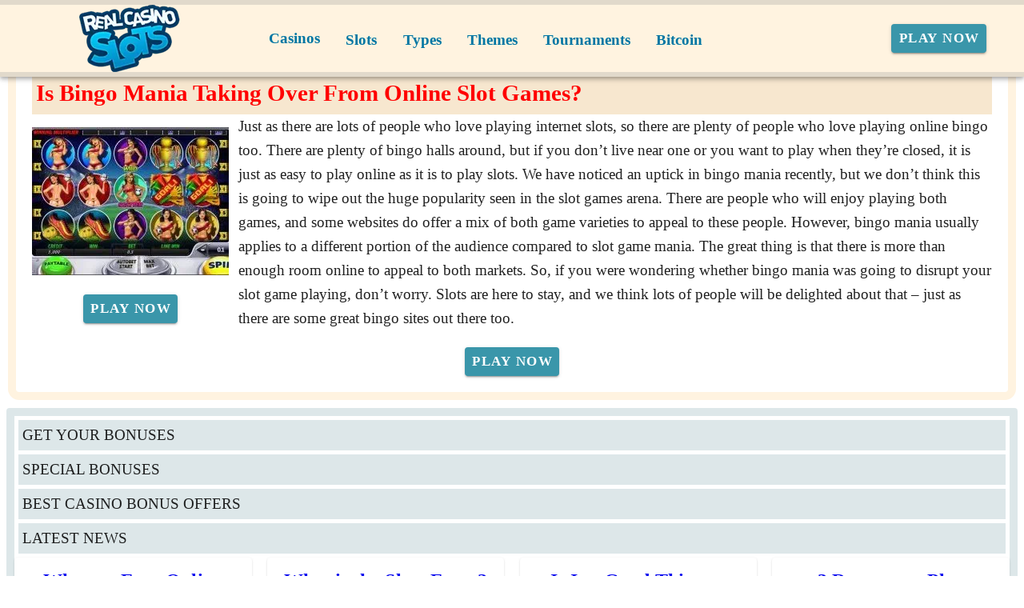

--- FILE ---
content_type: text/html;charset=utf-8
request_url: https://realcasinoslots.com/news/games/bingo-mania-taking-over-from-online-slot-games.html
body_size: 15425
content:
<!DOCTYPE html><html  lang="en"><head><meta charset="utf-8">
<meta name="viewport" content="width=device-width,initial-scale=1">
<title> Online Bingo and Slots - Thriving Together in Digital Gaming</title>
<script async src="https://www.googletagmanager.com/gtag/js?id=GTM-WKMDSF"></script>
<script type="text/javascript" id="conf">window.hostBase="realcasinoslots.com";</script>
<script type="text/javascript" id="gtm" rel="preconnect">window.dataLayer = window.dataLayer || [];
function gtag(){dataLayer.push(arguments);}
gtag('js', new Date());
gtag('config', 'GTM-WKMDSF', {'send_page_view': true});</script>
<style id="vuetify-theme-stylesheet">:root {
      --v-theme-background: 255,255,255;
      --v-theme-background-overlay-multiplier: 1;
      --v-theme-surface: 255,255,255;
      --v-theme-surface-overlay-multiplier: 1;
      --v-theme-surface-bright: 255,255,255;
      --v-theme-surface-bright-overlay-multiplier: 1;
      --v-theme-surface-light: 238,238,238;
      --v-theme-surface-light-overlay-multiplier: 1;
      --v-theme-surface-variant: 66,66,66;
      --v-theme-surface-variant-overlay-multiplier: 2;
      --v-theme-on-surface-variant: 238,238,238;
      --v-theme-primary: 24,103,192;
      --v-theme-primary-overlay-multiplier: 2;
      --v-theme-primary-darken-1: 31,85,146;
      --v-theme-primary-darken-1-overlay-multiplier: 2;
      --v-theme-secondary: 72,169,166;
      --v-theme-secondary-overlay-multiplier: 1;
      --v-theme-secondary-darken-1: 1,135,134;
      --v-theme-secondary-darken-1-overlay-multiplier: 1;
      --v-theme-error: 176,0,32;
      --v-theme-error-overlay-multiplier: 2;
      --v-theme-info: 33,150,243;
      --v-theme-info-overlay-multiplier: 1;
      --v-theme-success: 76,175,80;
      --v-theme-success-overlay-multiplier: 1;
      --v-theme-warning: 251,140,0;
      --v-theme-warning-overlay-multiplier: 1;
      --v-theme-coffee: 255,243,224;
      --v-theme-coffee-overlay-multiplier: 1;
      --v-theme-MainBannerColor: 255,255,255;
      --v-theme-MainBannerColor-overlay-multiplier: 1;
      --v-theme-rating: 244,199,77;
      --v-theme-rating-overlay-multiplier: 1;
      --v-theme-button: 58,150,170;
      --v-theme-button-overlay-multiplier: 1;
      --v-theme-blockTitleBackground: 221,231,233;
      --v-theme-blockTitleBackground-overlay-multiplier: 1;
      --v-theme-breadcrumbs: 0,118,163;
      --v-theme-breadcrumbs-overlay-multiplier: 2;
      --v-theme-cardTitle: 221,231,233;
      --v-theme-cardTitle-overlay-multiplier: 1;
      --v-theme-H1bg: 247,231,207;
      --v-theme-H1bg-overlay-multiplier: 1;
      --v-theme-linkColor: 0,0,238;
      --v-theme-linkColor-overlay-multiplier: 2;
      --v-theme-jackpot: 58,150,170;
      --v-theme-jackpot-overlay-multiplier: 1;
      --v-theme-buttonTextColor: 255,255,255;
      --v-theme-buttonTextColor-overlay-multiplier: 1;
      --v-theme-buttonBackground: 58,150,170;
      --v-theme-buttonBackground-overlay-multiplier: 1;
      --v-theme-iconColor: 58,150,170;
      --v-theme-iconColor-overlay-multiplier: 1;
      --v-theme-on-background: 0,0,0;
      --v-theme-on-surface: 0,0,0;
      --v-theme-on-surface-bright: 0,0,0;
      --v-theme-on-surface-light: 0,0,0;
      --v-theme-on-primary: 255,255,255;
      --v-theme-on-primary-darken-1: 255,255,255;
      --v-theme-on-secondary: 255,255,255;
      --v-theme-on-secondary-darken-1: 255,255,255;
      --v-theme-on-error: 255,255,255;
      --v-theme-on-info: 255,255,255;
      --v-theme-on-success: 255,255,255;
      --v-theme-on-warning: 255,255,255;
      --v-theme-on-coffee: 0,0,0;
      --v-theme-on-MainBannerColor: 0,0,0;
      --v-theme-on-rating: 0,0,0;
      --v-theme-on-button: 255,255,255;
      --v-theme-on-blockTitleBackground: 0,0,0;
      --v-theme-on-breadcrumbs: 255,255,255;
      --v-theme-on-cardTitle: 0,0,0;
      --v-theme-on-H1bg: 0,0,0;
      --v-theme-on-linkColor: 255,255,255;
      --v-theme-on-jackpot: 255,255,255;
      --v-theme-on-buttonTextColor: 0,0,0;
      --v-theme-on-buttonBackground: 255,255,255;
      --v-theme-on-iconColor: 255,255,255;
      --v-border-color: 0, 0, 0;
      --v-border-opacity: 0.12;
      --v-high-emphasis-opacity: 0.87;
      --v-medium-emphasis-opacity: 0.6;
      --v-disabled-opacity: 0.38;
      --v-idle-opacity: 0.04;
      --v-hover-opacity: 0.04;
      --v-focus-opacity: 0.12;
      --v-selected-opacity: 0.08;
      --v-activated-opacity: 0.12;
      --v-pressed-opacity: 0.12;
      --v-dragged-opacity: 0.08;
      --v-theme-kbd: 238, 238, 238;
      --v-theme-on-kbd: 0, 0, 0;
      --v-theme-code: 245, 245, 245;
      --v-theme-on-code: 0, 0, 0;
    }
    .v-theme--light {
      color-scheme: normal;
      --v-theme-background: 255,255,255;
      --v-theme-background-overlay-multiplier: 1;
      --v-theme-surface: 255,255,255;
      --v-theme-surface-overlay-multiplier: 1;
      --v-theme-surface-bright: 255,255,255;
      --v-theme-surface-bright-overlay-multiplier: 1;
      --v-theme-surface-light: 238,238,238;
      --v-theme-surface-light-overlay-multiplier: 1;
      --v-theme-surface-variant: 66,66,66;
      --v-theme-surface-variant-overlay-multiplier: 2;
      --v-theme-on-surface-variant: 238,238,238;
      --v-theme-primary: 24,103,192;
      --v-theme-primary-overlay-multiplier: 2;
      --v-theme-primary-darken-1: 31,85,146;
      --v-theme-primary-darken-1-overlay-multiplier: 2;
      --v-theme-secondary: 72,169,166;
      --v-theme-secondary-overlay-multiplier: 1;
      --v-theme-secondary-darken-1: 1,135,134;
      --v-theme-secondary-darken-1-overlay-multiplier: 1;
      --v-theme-error: 176,0,32;
      --v-theme-error-overlay-multiplier: 2;
      --v-theme-info: 33,150,243;
      --v-theme-info-overlay-multiplier: 1;
      --v-theme-success: 76,175,80;
      --v-theme-success-overlay-multiplier: 1;
      --v-theme-warning: 251,140,0;
      --v-theme-warning-overlay-multiplier: 1;
      --v-theme-coffee: 255,243,224;
      --v-theme-coffee-overlay-multiplier: 1;
      --v-theme-MainBannerColor: 255,255,255;
      --v-theme-MainBannerColor-overlay-multiplier: 1;
      --v-theme-rating: 244,199,77;
      --v-theme-rating-overlay-multiplier: 1;
      --v-theme-button: 58,150,170;
      --v-theme-button-overlay-multiplier: 1;
      --v-theme-blockTitleBackground: 221,231,233;
      --v-theme-blockTitleBackground-overlay-multiplier: 1;
      --v-theme-breadcrumbs: 0,118,163;
      --v-theme-breadcrumbs-overlay-multiplier: 2;
      --v-theme-cardTitle: 221,231,233;
      --v-theme-cardTitle-overlay-multiplier: 1;
      --v-theme-H1bg: 247,231,207;
      --v-theme-H1bg-overlay-multiplier: 1;
      --v-theme-linkColor: 0,0,238;
      --v-theme-linkColor-overlay-multiplier: 2;
      --v-theme-jackpot: 58,150,170;
      --v-theme-jackpot-overlay-multiplier: 1;
      --v-theme-buttonTextColor: 255,255,255;
      --v-theme-buttonTextColor-overlay-multiplier: 1;
      --v-theme-buttonBackground: 58,150,170;
      --v-theme-buttonBackground-overlay-multiplier: 1;
      --v-theme-iconColor: 58,150,170;
      --v-theme-iconColor-overlay-multiplier: 1;
      --v-theme-on-background: 0,0,0;
      --v-theme-on-surface: 0,0,0;
      --v-theme-on-surface-bright: 0,0,0;
      --v-theme-on-surface-light: 0,0,0;
      --v-theme-on-primary: 255,255,255;
      --v-theme-on-primary-darken-1: 255,255,255;
      --v-theme-on-secondary: 255,255,255;
      --v-theme-on-secondary-darken-1: 255,255,255;
      --v-theme-on-error: 255,255,255;
      --v-theme-on-info: 255,255,255;
      --v-theme-on-success: 255,255,255;
      --v-theme-on-warning: 255,255,255;
      --v-theme-on-coffee: 0,0,0;
      --v-theme-on-MainBannerColor: 0,0,0;
      --v-theme-on-rating: 0,0,0;
      --v-theme-on-button: 255,255,255;
      --v-theme-on-blockTitleBackground: 0,0,0;
      --v-theme-on-breadcrumbs: 255,255,255;
      --v-theme-on-cardTitle: 0,0,0;
      --v-theme-on-H1bg: 0,0,0;
      --v-theme-on-linkColor: 255,255,255;
      --v-theme-on-jackpot: 255,255,255;
      --v-theme-on-buttonTextColor: 0,0,0;
      --v-theme-on-buttonBackground: 255,255,255;
      --v-theme-on-iconColor: 255,255,255;
      --v-border-color: 0, 0, 0;
      --v-border-opacity: 0.12;
      --v-high-emphasis-opacity: 0.87;
      --v-medium-emphasis-opacity: 0.6;
      --v-disabled-opacity: 0.38;
      --v-idle-opacity: 0.04;
      --v-hover-opacity: 0.04;
      --v-focus-opacity: 0.12;
      --v-selected-opacity: 0.08;
      --v-activated-opacity: 0.12;
      --v-pressed-opacity: 0.12;
      --v-dragged-opacity: 0.08;
      --v-theme-kbd: 238, 238, 238;
      --v-theme-on-kbd: 0, 0, 0;
      --v-theme-code: 245, 245, 245;
      --v-theme-on-code: 0, 0, 0;
    }
    .v-theme--dark {
      color-scheme: dark;
      --v-theme-background: 18,18,18;
      --v-theme-background-overlay-multiplier: 1;
      --v-theme-surface: 33,33,33;
      --v-theme-surface-overlay-multiplier: 1;
      --v-theme-surface-bright: 204,191,214;
      --v-theme-surface-bright-overlay-multiplier: 2;
      --v-theme-surface-light: 66,66,66;
      --v-theme-surface-light-overlay-multiplier: 1;
      --v-theme-surface-variant: 200,200,200;
      --v-theme-surface-variant-overlay-multiplier: 2;
      --v-theme-on-surface-variant: 0,0,0;
      --v-theme-primary: 33,150,243;
      --v-theme-primary-overlay-multiplier: 2;
      --v-theme-primary-darken-1: 39,124,193;
      --v-theme-primary-darken-1-overlay-multiplier: 2;
      --v-theme-secondary: 84,182,178;
      --v-theme-secondary-overlay-multiplier: 2;
      --v-theme-secondary-darken-1: 72,169,166;
      --v-theme-secondary-darken-1-overlay-multiplier: 2;
      --v-theme-error: 207,102,121;
      --v-theme-error-overlay-multiplier: 2;
      --v-theme-info: 33,150,243;
      --v-theme-info-overlay-multiplier: 2;
      --v-theme-success: 76,175,80;
      --v-theme-success-overlay-multiplier: 2;
      --v-theme-warning: 251,140,0;
      --v-theme-warning-overlay-multiplier: 2;
      --v-theme-on-background: 255,255,255;
      --v-theme-on-surface: 255,255,255;
      --v-theme-on-surface-bright: 0,0,0;
      --v-theme-on-surface-light: 255,255,255;
      --v-theme-on-primary: 255,255,255;
      --v-theme-on-primary-darken-1: 255,255,255;
      --v-theme-on-secondary: 255,255,255;
      --v-theme-on-secondary-darken-1: 255,255,255;
      --v-theme-on-error: 255,255,255;
      --v-theme-on-info: 255,255,255;
      --v-theme-on-success: 255,255,255;
      --v-theme-on-warning: 255,255,255;
      --v-border-color: 255, 255, 255;
      --v-border-opacity: 0.12;
      --v-high-emphasis-opacity: 1;
      --v-medium-emphasis-opacity: 0.7;
      --v-disabled-opacity: 0.5;
      --v-idle-opacity: 0.1;
      --v-hover-opacity: 0.04;
      --v-focus-opacity: 0.12;
      --v-selected-opacity: 0.08;
      --v-activated-opacity: 0.12;
      --v-pressed-opacity: 0.16;
      --v-dragged-opacity: 0.08;
      --v-theme-kbd: 66, 66, 66;
      --v-theme-on-kbd: 255, 255, 255;
      --v-theme-code: 52, 52, 52;
      --v-theme-on-code: 204, 204, 204;
    }
    .bg-background {
      --v-theme-overlay-multiplier: var(--v-theme-background-overlay-multiplier);
      background-color: rgb(var(--v-theme-background)) !important;
      color: rgb(var(--v-theme-on-background)) !important;
    }
    .bg-surface {
      --v-theme-overlay-multiplier: var(--v-theme-surface-overlay-multiplier);
      background-color: rgb(var(--v-theme-surface)) !important;
      color: rgb(var(--v-theme-on-surface)) !important;
    }
    .bg-surface-bright {
      --v-theme-overlay-multiplier: var(--v-theme-surface-bright-overlay-multiplier);
      background-color: rgb(var(--v-theme-surface-bright)) !important;
      color: rgb(var(--v-theme-on-surface-bright)) !important;
    }
    .bg-surface-light {
      --v-theme-overlay-multiplier: var(--v-theme-surface-light-overlay-multiplier);
      background-color: rgb(var(--v-theme-surface-light)) !important;
      color: rgb(var(--v-theme-on-surface-light)) !important;
    }
    .bg-surface-variant {
      --v-theme-overlay-multiplier: var(--v-theme-surface-variant-overlay-multiplier);
      background-color: rgb(var(--v-theme-surface-variant)) !important;
      color: rgb(var(--v-theme-on-surface-variant)) !important;
    }
    .bg-primary {
      --v-theme-overlay-multiplier: var(--v-theme-primary-overlay-multiplier);
      background-color: rgb(var(--v-theme-primary)) !important;
      color: rgb(var(--v-theme-on-primary)) !important;
    }
    .bg-primary-darken-1 {
      --v-theme-overlay-multiplier: var(--v-theme-primary-darken-1-overlay-multiplier);
      background-color: rgb(var(--v-theme-primary-darken-1)) !important;
      color: rgb(var(--v-theme-on-primary-darken-1)) !important;
    }
    .bg-secondary {
      --v-theme-overlay-multiplier: var(--v-theme-secondary-overlay-multiplier);
      background-color: rgb(var(--v-theme-secondary)) !important;
      color: rgb(var(--v-theme-on-secondary)) !important;
    }
    .bg-secondary-darken-1 {
      --v-theme-overlay-multiplier: var(--v-theme-secondary-darken-1-overlay-multiplier);
      background-color: rgb(var(--v-theme-secondary-darken-1)) !important;
      color: rgb(var(--v-theme-on-secondary-darken-1)) !important;
    }
    .bg-error {
      --v-theme-overlay-multiplier: var(--v-theme-error-overlay-multiplier);
      background-color: rgb(var(--v-theme-error)) !important;
      color: rgb(var(--v-theme-on-error)) !important;
    }
    .bg-info {
      --v-theme-overlay-multiplier: var(--v-theme-info-overlay-multiplier);
      background-color: rgb(var(--v-theme-info)) !important;
      color: rgb(var(--v-theme-on-info)) !important;
    }
    .bg-success {
      --v-theme-overlay-multiplier: var(--v-theme-success-overlay-multiplier);
      background-color: rgb(var(--v-theme-success)) !important;
      color: rgb(var(--v-theme-on-success)) !important;
    }
    .bg-warning {
      --v-theme-overlay-multiplier: var(--v-theme-warning-overlay-multiplier);
      background-color: rgb(var(--v-theme-warning)) !important;
      color: rgb(var(--v-theme-on-warning)) !important;
    }
    .bg-coffee {
      --v-theme-overlay-multiplier: var(--v-theme-coffee-overlay-multiplier);
      background-color: rgb(var(--v-theme-coffee)) !important;
      color: rgb(var(--v-theme-on-coffee)) !important;
    }
    .bg-MainBannerColor {
      --v-theme-overlay-multiplier: var(--v-theme-MainBannerColor-overlay-multiplier);
      background-color: rgb(var(--v-theme-MainBannerColor)) !important;
      color: rgb(var(--v-theme-on-MainBannerColor)) !important;
    }
    .bg-rating {
      --v-theme-overlay-multiplier: var(--v-theme-rating-overlay-multiplier);
      background-color: rgb(var(--v-theme-rating)) !important;
      color: rgb(var(--v-theme-on-rating)) !important;
    }
    .bg-button {
      --v-theme-overlay-multiplier: var(--v-theme-button-overlay-multiplier);
      background-color: rgb(var(--v-theme-button)) !important;
      color: rgb(var(--v-theme-on-button)) !important;
    }
    .bg-blockTitleBackground {
      --v-theme-overlay-multiplier: var(--v-theme-blockTitleBackground-overlay-multiplier);
      background-color: rgb(var(--v-theme-blockTitleBackground)) !important;
      color: rgb(var(--v-theme-on-blockTitleBackground)) !important;
    }
    .bg-breadcrumbs {
      --v-theme-overlay-multiplier: var(--v-theme-breadcrumbs-overlay-multiplier);
      background-color: rgb(var(--v-theme-breadcrumbs)) !important;
      color: rgb(var(--v-theme-on-breadcrumbs)) !important;
    }
    .bg-cardTitle {
      --v-theme-overlay-multiplier: var(--v-theme-cardTitle-overlay-multiplier);
      background-color: rgb(var(--v-theme-cardTitle)) !important;
      color: rgb(var(--v-theme-on-cardTitle)) !important;
    }
    .bg-H1bg {
      --v-theme-overlay-multiplier: var(--v-theme-H1bg-overlay-multiplier);
      background-color: rgb(var(--v-theme-H1bg)) !important;
      color: rgb(var(--v-theme-on-H1bg)) !important;
    }
    .bg-linkColor {
      --v-theme-overlay-multiplier: var(--v-theme-linkColor-overlay-multiplier);
      background-color: rgb(var(--v-theme-linkColor)) !important;
      color: rgb(var(--v-theme-on-linkColor)) !important;
    }
    .bg-jackpot {
      --v-theme-overlay-multiplier: var(--v-theme-jackpot-overlay-multiplier);
      background-color: rgb(var(--v-theme-jackpot)) !important;
      color: rgb(var(--v-theme-on-jackpot)) !important;
    }
    .bg-buttonTextColor {
      --v-theme-overlay-multiplier: var(--v-theme-buttonTextColor-overlay-multiplier);
      background-color: rgb(var(--v-theme-buttonTextColor)) !important;
      color: rgb(var(--v-theme-on-buttonTextColor)) !important;
    }
    .bg-buttonBackground {
      --v-theme-overlay-multiplier: var(--v-theme-buttonBackground-overlay-multiplier);
      background-color: rgb(var(--v-theme-buttonBackground)) !important;
      color: rgb(var(--v-theme-on-buttonBackground)) !important;
    }
    .bg-iconColor {
      --v-theme-overlay-multiplier: var(--v-theme-iconColor-overlay-multiplier);
      background-color: rgb(var(--v-theme-iconColor)) !important;
      color: rgb(var(--v-theme-on-iconColor)) !important;
    }
    .text-background {
      color: rgb(var(--v-theme-background)) !important;
    }
    .border-background {
      --v-border-color: var(--v-theme-background);
    }
    .text-surface {
      color: rgb(var(--v-theme-surface)) !important;
    }
    .border-surface {
      --v-border-color: var(--v-theme-surface);
    }
    .text-surface-bright {
      color: rgb(var(--v-theme-surface-bright)) !important;
    }
    .border-surface-bright {
      --v-border-color: var(--v-theme-surface-bright);
    }
    .text-surface-light {
      color: rgb(var(--v-theme-surface-light)) !important;
    }
    .border-surface-light {
      --v-border-color: var(--v-theme-surface-light);
    }
    .text-surface-variant {
      color: rgb(var(--v-theme-surface-variant)) !important;
    }
    .border-surface-variant {
      --v-border-color: var(--v-theme-surface-variant);
    }
    .on-surface-variant {
      color: rgb(var(--v-theme-on-surface-variant)) !important;
    }
    .text-primary {
      color: rgb(var(--v-theme-primary)) !important;
    }
    .border-primary {
      --v-border-color: var(--v-theme-primary);
    }
    .text-primary-darken-1 {
      color: rgb(var(--v-theme-primary-darken-1)) !important;
    }
    .border-primary-darken-1 {
      --v-border-color: var(--v-theme-primary-darken-1);
    }
    .text-secondary {
      color: rgb(var(--v-theme-secondary)) !important;
    }
    .border-secondary {
      --v-border-color: var(--v-theme-secondary);
    }
    .text-secondary-darken-1 {
      color: rgb(var(--v-theme-secondary-darken-1)) !important;
    }
    .border-secondary-darken-1 {
      --v-border-color: var(--v-theme-secondary-darken-1);
    }
    .text-error {
      color: rgb(var(--v-theme-error)) !important;
    }
    .border-error {
      --v-border-color: var(--v-theme-error);
    }
    .text-info {
      color: rgb(var(--v-theme-info)) !important;
    }
    .border-info {
      --v-border-color: var(--v-theme-info);
    }
    .text-success {
      color: rgb(var(--v-theme-success)) !important;
    }
    .border-success {
      --v-border-color: var(--v-theme-success);
    }
    .text-warning {
      color: rgb(var(--v-theme-warning)) !important;
    }
    .border-warning {
      --v-border-color: var(--v-theme-warning);
    }
    .text-coffee {
      color: rgb(var(--v-theme-coffee)) !important;
    }
    .border-coffee {
      --v-border-color: var(--v-theme-coffee);
    }
    .text-MainBannerColor {
      color: rgb(var(--v-theme-MainBannerColor)) !important;
    }
    .border-MainBannerColor {
      --v-border-color: var(--v-theme-MainBannerColor);
    }
    .text-rating {
      color: rgb(var(--v-theme-rating)) !important;
    }
    .border-rating {
      --v-border-color: var(--v-theme-rating);
    }
    .text-button {
      color: rgb(var(--v-theme-button)) !important;
    }
    .border-button {
      --v-border-color: var(--v-theme-button);
    }
    .text-blockTitleBackground {
      color: rgb(var(--v-theme-blockTitleBackground)) !important;
    }
    .border-blockTitleBackground {
      --v-border-color: var(--v-theme-blockTitleBackground);
    }
    .text-breadcrumbs {
      color: rgb(var(--v-theme-breadcrumbs)) !important;
    }
    .border-breadcrumbs {
      --v-border-color: var(--v-theme-breadcrumbs);
    }
    .text-cardTitle {
      color: rgb(var(--v-theme-cardTitle)) !important;
    }
    .border-cardTitle {
      --v-border-color: var(--v-theme-cardTitle);
    }
    .text-H1bg {
      color: rgb(var(--v-theme-H1bg)) !important;
    }
    .border-H1bg {
      --v-border-color: var(--v-theme-H1bg);
    }
    .text-linkColor {
      color: rgb(var(--v-theme-linkColor)) !important;
    }
    .border-linkColor {
      --v-border-color: var(--v-theme-linkColor);
    }
    .text-jackpot {
      color: rgb(var(--v-theme-jackpot)) !important;
    }
    .border-jackpot {
      --v-border-color: var(--v-theme-jackpot);
    }
    .text-buttonTextColor {
      color: rgb(var(--v-theme-buttonTextColor)) !important;
    }
    .border-buttonTextColor {
      --v-border-color: var(--v-theme-buttonTextColor);
    }
    .text-buttonBackground {
      color: rgb(var(--v-theme-buttonBackground)) !important;
    }
    .border-buttonBackground {
      --v-border-color: var(--v-theme-buttonBackground);
    }
    .text-iconColor {
      color: rgb(var(--v-theme-iconColor)) !important;
    }
    .border-iconColor {
      --v-border-color: var(--v-theme-iconColor);
    }
    .on-background {
      color: rgb(var(--v-theme-on-background)) !important;
    }
    .on-surface {
      color: rgb(var(--v-theme-on-surface)) !important;
    }
    .on-surface-bright {
      color: rgb(var(--v-theme-on-surface-bright)) !important;
    }
    .on-surface-light {
      color: rgb(var(--v-theme-on-surface-light)) !important;
    }
    .on-primary {
      color: rgb(var(--v-theme-on-primary)) !important;
    }
    .on-primary-darken-1 {
      color: rgb(var(--v-theme-on-primary-darken-1)) !important;
    }
    .on-secondary {
      color: rgb(var(--v-theme-on-secondary)) !important;
    }
    .on-secondary-darken-1 {
      color: rgb(var(--v-theme-on-secondary-darken-1)) !important;
    }
    .on-error {
      color: rgb(var(--v-theme-on-error)) !important;
    }
    .on-info {
      color: rgb(var(--v-theme-on-info)) !important;
    }
    .on-success {
      color: rgb(var(--v-theme-on-success)) !important;
    }
    .on-warning {
      color: rgb(var(--v-theme-on-warning)) !important;
    }
    .on-coffee {
      color: rgb(var(--v-theme-on-coffee)) !important;
    }
    .on-MainBannerColor {
      color: rgb(var(--v-theme-on-MainBannerColor)) !important;
    }
    .on-rating {
      color: rgb(var(--v-theme-on-rating)) !important;
    }
    .on-button {
      color: rgb(var(--v-theme-on-button)) !important;
    }
    .on-blockTitleBackground {
      color: rgb(var(--v-theme-on-blockTitleBackground)) !important;
    }
    .on-breadcrumbs {
      color: rgb(var(--v-theme-on-breadcrumbs)) !important;
    }
    .on-cardTitle {
      color: rgb(var(--v-theme-on-cardTitle)) !important;
    }
    .on-H1bg {
      color: rgb(var(--v-theme-on-H1bg)) !important;
    }
    .on-linkColor {
      color: rgb(var(--v-theme-on-linkColor)) !important;
    }
    .on-jackpot {
      color: rgb(var(--v-theme-on-jackpot)) !important;
    }
    .on-buttonTextColor {
      color: rgb(var(--v-theme-on-buttonTextColor)) !important;
    }
    .on-buttonBackground {
      color: rgb(var(--v-theme-on-buttonBackground)) !important;
    }
    .on-iconColor {
      color: rgb(var(--v-theme-on-iconColor)) !important;
    }
</style>
<link integrity="sha384-FgeoWej+wQpOVKscIea4eWrZp/yeXyltqjfnsvEphJ4GQzJ5Ss9HOJRaAIfQ2nyv" rel="stylesheet" href="/_nuxt/entry.BiX1jjRG.css" crossorigin>
<link integrity="sha384-WBZy2sCaauHEjHWB7T+x37K8f1AqOAl3QcOj1tlP8pd0UziYi9ZZ6h+3K+1hhvoG" rel="stylesheet" href="/_nuxt/default.Dh4k_uXs.css" crossorigin>
<link integrity="sha384-llucRyBoOurFVkBQNhA8+kmVE4wYvK7XPNrL+jp2agQkkHF3fA5jnka7z3uJsKRz" rel="stylesheet" href="/_nuxt/VList.oHpgij41.css" crossorigin>
<link integrity="sha384-BC+T+l3ZkACqvQIaT5mohdXyYPUxU2tqegiU6roVE6AHNhgdjJMWMPsdsDupIyo+" rel="stylesheet" href="/_nuxt/VListItem.DOezWWw9.css" crossorigin>
<link integrity="sha384-fBTYzD20YBQAyEgtjGdwGCB4FyJhdYDSKDv8HH1czLg306o6oWrcX4xR2MSij+Dn" rel="stylesheet" href="/_nuxt/dimensions.CPAKs93C.css" crossorigin>
<link integrity="sha384-7AufNcxX2h9hPjJBRiK4WUzhii7fYY0ilotr/un5j+LsTTF5P+iofC76JM5rkY8c" rel="stylesheet" href="/_nuxt/VAvatar.vl36dbsm.css" crossorigin>
<link integrity="sha384-7H2aRxe6zO++f6Rij87mbYnJhl7H3P3YbPcZmG7mH8ICWMKrgjvgWRG7Wwek7hrU" rel="stylesheet" href="/_nuxt/index.ad0yf_Vh.css" crossorigin>
<link integrity="sha384-yfvCeosQ+/uBS5Lh3wyOUbSKtGf+W4B91GL3+h3tNcr2Qwgnrgs9vqhXxvL9u7v3" rel="stylesheet" href="/_nuxt/VBtn.BC1ETpZe.css" crossorigin>
<link integrity="sha384-ZFh9YZHWtfxDuj3ERBmyls5YGDxIkHOKnVKfSQIRcAqIbxIPvLvIiSKxuK4ZQCex" rel="stylesheet" href="/_nuxt/Breadcrumbs.BH7W0eFp.css" crossorigin>
<link integrity="sha384-mV1dfG8r1RSSvnUwDVLmggWpFwT3ZWOayo2ZyWjYFn2RwL8CJazPp7RjyyV/MXj9" rel="stylesheet" href="/_nuxt/SmartLink.BpAGF13P.css" crossorigin>
<link integrity="sha384-On2ydsTCoNYo3/Li+MEetNVgNLvDwHz2gK4TvXCbXwMkrZxL6jT5JWnth2luld5S" rel="stylesheet" href="/_nuxt/Rating.CPOd4D6x.css" crossorigin>
<link integrity="sha384-I8K1QhMyboxeK7gtRfNiDkNZWbn1JGoKAYx9aMKU9dgjD38EAosgbbkwIlDV9UKw" rel="stylesheet" href="/_nuxt/VRow.7zN8MVSi.css" crossorigin>
<link integrity="sha384-DH0dawX9TpR03tnm/Y58OzOfh/33WxuQB7aUmPYP7mt61+LpIkwFDpUONkz8dLMl" rel="stylesheet" href="/_nuxt/VCard.CFVvd5fC.css" crossorigin>
<link integrity="sha384-N7RFPkFX91GtyeaNdccuUDt1G45m0elZC+idIEjYfFvsIKXrdzPr0/7SkfkUN/xc" rel="stylesheet" href="/_nuxt/Banner.p7R4F2_8.css" crossorigin>
<link integrity="sha384-CVSGJcSiyPUc/xFgTe45x7qYgWNNnANJ6VFdM0ssGcCpRH0Ot4jdBqksuh9Wvqfj" rel="stylesheet" href="/_nuxt/StructurizerTree.CDSmcIE6.css" crossorigin>
<link integrity="sha384-LW/G4SmZgOZVzdx6m/u27nTBaQYJUtwLnGm5MP1p1rhjD+U8VRTPbNOTB+9sDMEC" rel="stylesheet" href="/_nuxt/NestedMenuItem.DmPEmSi-.css" crossorigin>
<link integrity="sha384-gPw/MH0863NH5NWjIztUYENadnZQctGxd15MuB5c1M0hNudisvNmCy3pQ9B9eydR" rel="stylesheet" href="/_nuxt/PromoCategories.CmL-_Bci.css" crossorigin>
<link rel="preload" as="image" href="https://realcasinoslots.com/files_default/banners/1/8/9/6/mobile-offer.avif" media="screen and (max-width: 1199px)" fetchpriority="high">
<link integrity="sha384-dKg9MDqG1IE15pM+xfcu0FVySCNodsgHK842YyaQyQQlNGPa7XJ+agorDDmcGoNe" rel="modulepreload" as="script" crossorigin href="/_nuxt/B_9hnFJP.js">
<link integrity="sha384-6gY2MauolGQk5gfyo3VWeI9WpjjVcZQ/eC8TLL8crChHsEY3NbR5G08wAhQlEkXv" rel="modulepreload" as="script" crossorigin href="/_nuxt/CTSV6dRZ.js">
<link integrity="sha384-A06htrkuih+NBI3l76UBh8usVL3NhURNiuTLzB8ZAqXaWyF2FTkbJ8O83GcOijOz" rel="modulepreload" as="script" crossorigin href="/_nuxt/Bu0JMLKx.js">
<link integrity="sha384-NSgdq5gNjT05gHki4kHGX+sDHj+BLzbLSg8ilivJhqySbE2spqMt4Csfmu2CnXgo" rel="modulepreload" as="script" crossorigin href="/_nuxt/DmV7r-qr.js">
<link integrity="sha384-yRNDVdJmB3micuRz0DssyzoMNxHFh+MDTssjEJ3SENUzgs60tQltQmXR3H43/Vkc" rel="modulepreload" as="script" crossorigin href="/_nuxt/C5-Pp-Qp.js">
<link integrity="sha384-KZUVilZodqQ5nfyuSN/pkVCFRF422zCNW9ltyTLSnex3Q0gPobf10RxrjsyysdR3" rel="modulepreload" as="script" crossorigin href="/_nuxt/CugxJWjB.js">
<link integrity="sha384-fkmyheKJFI7M7aHdWyLf6EKDpoQ1n2cAy3uDaIcFQJ5rLBI6eoKHraFLpuRBraB/" rel="modulepreload" as="script" crossorigin href="/_nuxt/C2x942Aj.js">
<link integrity="sha384-ZMnHX77LjGZ0sogvJQTZziJNtw6bLGe1qlA8T8Qh3QWbuyJAKZKsCUFO/8kGSiri" rel="modulepreload" as="script" crossorigin href="/_nuxt/DY9BKJz_.js">
<link integrity="sha384-Rpkh/mAJAtWMtLsea/zX23XfnLv97AHLEgChlW9cOlKXGHfI9QmhPvmdq++SNigW" rel="modulepreload" as="script" crossorigin href="/_nuxt/BFh04NbE.js">
<link integrity="sha384-wUuJI0yjvRiKA1wJt8HX8ucz8eNoFt/YT99S5sVbxkmKDZ/hZOLskuv+cEST66vj" rel="modulepreload" as="script" crossorigin href="/_nuxt/Cz88KH-C.js">
<link integrity="sha384-dQwfhXogXuG4fnQn711TZF8ETeZa9MKkou0KZ/+jyFY2FPbEZQE60mJpqArGAvSO" rel="modulepreload" as="script" crossorigin href="/_nuxt/D8WoMpFY.js">
<link integrity="sha384-VNXHU5VUYpwXUXl3j4fv5CpE5K3GeHhO2wSG58ZZ4866XzaCq0+oxjG4k+l5LTms" rel="modulepreload" as="script" crossorigin href="/_nuxt/CBZjzqjJ.js">
<link integrity="sha384-MzqflwjSwR8xKihl/348BGwVXd0YlRxXyww9JYXOt7LUEc+NtW/0vl+Whlz7RmLo" rel="modulepreload" as="script" crossorigin href="/_nuxt/DDonzeP-.js">
<link integrity="sha384-zrWcc20xoS8JtLmXix9vphrAX+RK1gp/eAA26KrmkcawI/AVOQDGFp7ZlfHv+KIw" rel="modulepreload" as="script" crossorigin href="/_nuxt/C8zwQcSj.js">
<link integrity="sha384-pdA9+Pzcjg/zrBVyPA0DXBgVOfDGddCRWgqDNihtkGY2OQamRUdBXOwhP2dt69GC" rel="modulepreload" as="script" crossorigin href="/_nuxt/COLkcfs4.js">
<link integrity="sha384-3Z4TmRCUZi9EC6WHPx6mEaLFwflmybRq/UTiOiW367Uv5r1qjqT+UGqhrcGfeG/M" rel="modulepreload" as="script" crossorigin href="/_nuxt/BTnyqbBe.js">
<link integrity="sha384-gls/JhXEgtzo3AN82ExAt/i4099eGpcS+RyJZIsq+nqA8pQ5XzvsTjJdhFze26IM" rel="modulepreload" as="script" crossorigin href="/_nuxt/BR372Aoy.js">
<link integrity="sha384-Mr2OvvDuz8dhno/E9ug3oHWvExPy0xV5KOR+4sbS6hsTogBdoNv5FeJA2tz3SF24" rel="modulepreload" as="script" crossorigin href="/_nuxt/B64Q2ybN.js">
<link integrity="sha384-Q+s8D0L7+Trdu2Ve93Eef3Mrf2CtkGombhQV4JxtOL0mb1PVuH3HDMJKDREwkIYV" rel="modulepreload" as="script" crossorigin href="/_nuxt/oEjarlsE.js">
<link integrity="sha384-lVqK+G3b7x68sliJO2jSmyqMdak3YMT2lbVZWtlKFK2kUrHfttQS2GM7zpnp9kfP" rel="modulepreload" as="script" crossorigin href="/_nuxt/CE7U1_OH.js">
<link integrity="sha384-BSrL2jDLvGhC14HuavZ5kyHqsMNjDQC8dOMsKt/LSLDFRlyn8sBMq3tNN6drC1Co" rel="modulepreload" as="script" crossorigin href="/_nuxt/DPmCjtCX.js">
<link integrity="sha384-tfiRxq2sLqeHc+VXeOCXUB5lxEyumE8GBoSyGyqd2+ZwOFi63BpTrm0/HK4t1Ztw" rel="modulepreload" as="script" crossorigin href="/_nuxt/D7wS7sx0.js">
<link integrity="sha384-Dhz8lRAg1e+u0SQx96zxyG4m0P7kquwh0Ccq7ZiEXaGcA6keRX1MV1bshDp/D7yQ" rel="modulepreload" as="script" crossorigin href="/_nuxt/6FKt-Mhx.js">
<link integrity="sha384-F5YxQbh4QeDye74jrf1bL+r6yZZGulmxg+zCVLKt1TXuc9E/0DEP2sOOICNwn7SD" rel="modulepreload" as="script" crossorigin href="/_nuxt/CbFwsGgu.js">
<link integrity="sha384-gVc1JnWW8E39qrXSckh9qYPKMOR5BMp6TfUdUjmr9RQjGx8nWWzqRT63bnSrK/Gy" rel="modulepreload" as="script" crossorigin href="/_nuxt/C2naROzb.js">
<link integrity="sha384-SK/ANNQkwXmQtxG5xZIi7kFrzUbWJ2PeN+jiyDb+CViUq2CEQt7bCW9QqMogmCTK" rel="modulepreload" as="script" crossorigin href="/_nuxt/CUAZLevz.js">
<link integrity="sha384-5zsjIBpcr4cUhDLBJlkiWwZFbTFzwE3NyqOEKQSLwhZEmjT5NeJYvh9zfnsPSmRS" rel="modulepreload" as="script" crossorigin href="/_nuxt/lCeX1vms.js">
<link integrity="sha384-87yPEV5KIKQKHOO8qB4dl9bVLB6t43xSuCma7fGBf9ZAzAF+DMWFODbEg8dXZTHW" rel="modulepreload" as="script" crossorigin href="/_nuxt/Q8MJu8nX.js">
<link integrity="sha384-i4YXAWrnKF+3dSKiIONKX5dHR6symNGn4yDz2OlYZ9KZjSSZejAAPSIdv7Ey6LoQ" rel="modulepreload" as="script" crossorigin href="/_nuxt/CGlwF_D4.js">
<link integrity="sha384-LJn9aAMQGj5D2p4X3YkTy2eNbPMNC5JlOYsxP35p0H4/4wUuSedH3tGwSSsAbC6Z" rel="modulepreload" as="script" crossorigin href="/_nuxt/CfWe7VhR.js">
<link integrity="sha384-2WAaXACvtHqx2JSDNBcW6AG1UJmaCvk+WB4IWcp6jBvqgjb9XT2/JVyQmCLB87a4" rel="modulepreload" as="script" crossorigin href="/_nuxt/HKh3Mx83.js">
<link integrity="sha384-OhvB1YFapjYNxEWRaUnsGlEWqKs7PQ8AKMsqcQqIMA93xsNEQhmuU9wStz9hN5IN" rel="modulepreload" as="script" crossorigin href="/_nuxt/DlAUqK2U.js">
<link integrity="sha384-J8CTMAJTEzmpaSioqAztUBiSRRs1bthd0PFyNQKZkejofjM8L/sUtCFC9KMQMnZY" rel="modulepreload" as="script" crossorigin href="/_nuxt/DzbiuM0l.js">
<link integrity="sha384-j74FDeHNk5j14qyidzB2oaS+FjGEHYxdFADRLI6dLC1jHgywTVJey7QxfsCmrEA3" rel="modulepreload" as="script" crossorigin href="/_nuxt/DgjWRt1w.js">
<link integrity="sha384-G8eRjKX2obA3XK9VuY1Aoy5WbjG/5hjt+hs1lBBr8/aiHrpr6GBMUHOxsxM8hjXK" rel="modulepreload" as="script" crossorigin href="/_nuxt/BNA4EMvt.js">
<link integrity="sha384-9cwrNTJNbiDJyPjK+Ln2bH8ORiXPfS3OOw5jR8HzWmB6TqYhGMxagal0KgTx67jj" rel="modulepreload" as="script" crossorigin href="/_nuxt/B1_qJzoP.js">
<link integrity="sha384-/fhgRpsUrFrabmKYqSLRCB7z/PZe0kBemGHaMhcD/6veGyjEte9yTDjenQ3WY5AM" rel="modulepreload" as="script" crossorigin href="/_nuxt/CGCOOAmP.js">
<link integrity="sha384-VaadjYhNC6PktsXmGzFS7IlAui7AZ462PL/jhJ4YNNnFXIwromDia8VAbt2zgZu7" rel="modulepreload" as="script" crossorigin href="/_nuxt/CIodTD6a.js">
<link integrity="sha384-Iv32FwZ7uL1tMv07O7qeLyCGgdWAMUoOH2NZaSGnHVM5P6fCjMl/dVwbY/iKgz13" rel="modulepreload" as="script" crossorigin href="/_nuxt/CxzC5MTw.js">
<link integrity="sha384-QJXnFV4/PGOK0vCXROo7HVL/J109c+lv132iwur/+oMH8e4bHSoivLJ2j/+/omyU" rel="modulepreload" as="script" crossorigin href="/_nuxt/Bha30gsk.js">
<link integrity="sha384-aA8xM1/i17eKwYEj2wK08QLyiX5P/ZUzNjzzsaekKI0ibtOyOuD/nvWYRVUiiug5" rel="modulepreload" as="script" crossorigin href="/_nuxt/COOcR2Sv.js">
<link integrity="sha384-0qI7x4Pjqjj0AeE8dIhQUTfElUp/2IMx8Vl8X/cREdyAfHNwpbKCxtpUHFbt5p8w" rel="preload" as="fetch" fetchpriority="low" crossorigin="anonymous" href="/_nuxt/builds/meta/05997e43-471f-4558-a735-3825ce846a10.json">
<script integrity="sha384-dKg9MDqG1IE15pM+xfcu0FVySCNodsgHK842YyaQyQQlNGPa7XJ+agorDDmcGoNe" type="module" src="/_nuxt/B_9hnFJP.js" crossorigin></script>
<meta name="theme-color" content="#ffffff">
<link rel="icon" type="image/x-icon" href="/favicon.ico">
<link rel="canonical" href="https://realcasinoslots.com/news/games/bingo-mania-taking-over-from-online-slot-games.html">
<link rel="manifest" href="/api/pwa/manifest.webmanifest">
<meta name="description" content="Discover the rising trend of online bingo alongside the enduring popularity of internet slots. Whether you're a fan of bingo, slots, or both, learn how digital platforms cater to all gamers with a variety of options. Explore the appeal of online bingo and slots, ensuring there's something for everyone in the online gaming world.">
<meta name="og:url" content="https://realcasinoslots.com/news/games/bingo-mania-taking-over-from-online-slot-games.html">
<meta name="og:title" content=" Online Bingo and Slots - Thriving Together in Digital Gaming">
<meta name="og:description" content="Discover the rising trend of online bingo alongside the enduring popularity of internet slots. Whether you're a fan of bingo, slots, or both, learn how digital platforms cater to all gamers with a variety of options. Explore the appeal of online bingo and slots, ensuring there's something for everyone in the online gaming world.">
<script type="application/ld+json">{"@context":"http://schema.org/","@type":"Article","headline":"Is Bingo Mania Taking Over From Online Slot Games?","author":{"@type":"Organization","name":"realcasinoslots.com"},"publisher":{"@type":"Organization","logo":{"@type":"ImageObject","url":"/files/realcasinoslots.com/logo.png"},"name":"realcasinoslots.com"},"dateModified":"2024-03-19T12:47:10.487Z","datePublished":"2018-04-22T06:13:31.000Z"}</script></head><body><div id="__nuxt"><!--[--><span></span><div class="v-application v-theme--light v-layout v-layout--full-height v-locale--is-ltr mx-auto" style=""><div class="v-application__wrap"><!--[--><header class="v-toolbar v-toolbar--collapse-start v-toolbar--density-default bg-coffee v-theme--light v-locale--is-ltr v-app-bar" style="top:0;z-index:1004;transform:translateY(0%);position:fixed;transition:none !important;border-top:6px solid #e1d9cb;border-bottom:6px solid #e1d9cb;"><!----><!--[--><div class="v-toolbar__content" style="height:84px;"><!----><!----><!--[--><div class="v-row v-row--no-gutters align-center" style=""><div class="v-col-2 d-lg-none d-flex justify-center"><button type="button" class="v-btn v-btn--icon v-theme--light v-btn--density-default v-btn--size-default v-btn--variant-text" style="color:#015e72;caret-color:#015e72;" id="menu-activator" aria-label="menu"><!--[--><span class="v-btn__overlay"></span><span class="v-btn__underlay"></span><!--]--><!----><span class="v-btn__content" data-no-activator><i class="v-icon notranslate v-theme--light v-icon--size-default" style="" aria-hidden="true"><svg class="v-icon__svg" xmlns="http://www.w3.org/2000/svg" viewBox="0 0 24 24" role="img" aria-hidden="true"><path d="M3,6H21V8H3V6M3,11H21V13H3V11M3,16H21V18H3V16Z"></path></svg></i></span><!----><!----></button></div><div class="v-col-md-7 v-col-lg-3 v-col-xl-2 v-col-6 d-flex justify-center" style=""><a href="/" aria-label="home"><picture class="logo"><source type="image/avif" srcset="/files/realcasinoslots.com/img/logo.avif"><source type="image/webp" srcset="/files/realcasinoslots.com/img/logo.webp"><img src="/files/realcasinoslots.com/img/logo.png" alt="Home" width="280" height="84"></picture></a></div><div class="v-col-md-7 v-col-lg-7 v-col-xl-9 v-col-7 d-none d-lg-block" style=""><div class="v-list v-list--nav v-theme--light bg-coffee v-list--density-default v-list--one-line d-flex text-breadcrumbs font-weight-bold" style="width:100%;" tabindex="0" role="list" aria-label="menu"><!--[--><!--[--><!--[--><a href="/online-mobile-casinos.html" class="v-list-item v-list-item--link v-list-item--nav v-theme--light v-list-item--density-default v-list-item--one-line v-list-item--rounded v-list-item--variant-text inner-link" style="" tabindex="-2" aria-selected="false" role="option" aria-label="Casinos"><!--[--><span class="v-list-item__overlay"></span><span class="v-list-item__underlay"></span><!--]--><!----><div class="v-list-item__content" data-no-activator><!----><!----><!--[-->Casinos<!--]--></div><!----></a><!--]--><!--[--><a href="/slots-by-region.html" class="v-list-item v-list-item--link v-list-item--nav v-theme--light v-list-item--density-default v-list-item--one-line v-list-item--rounded v-list-item--variant-text inner-link" style="" tabindex="-2" aria-selected="false" role="option" aria-label="Slots"><!--[--><span class="v-list-item__overlay"></span><span class="v-list-item__underlay"></span><!--]--><!----><div class="v-list-item__content" data-no-activator><!----><!----><!--[-->Slots<!--]--></div><!----></a><!--]--><!--[--><a href="/slots-by-type.html" class="v-list-item v-list-item--link v-list-item--nav v-theme--light v-list-item--density-default v-list-item--one-line v-list-item--rounded v-list-item--variant-text inner-link" style="" tabindex="-2" aria-selected="false" role="option" aria-label="Types"><!--[--><span class="v-list-item__overlay"></span><span class="v-list-item__underlay"></span><!--]--><!----><div class="v-list-item__content" data-no-activator><!----><!----><!--[-->Types<!--]--></div><!----></a><!--]--><!--[--><a href="/slots-by-theme.html" class="v-list-item v-list-item--link v-list-item--nav v-theme--light v-list-item--density-default v-list-item--one-line v-list-item--rounded v-list-item--variant-text inner-link" style="" tabindex="-2" aria-selected="false" role="option" aria-label="Themes"><!--[--><span class="v-list-item__overlay"></span><span class="v-list-item__underlay"></span><!--]--><!----><div class="v-list-item__content" data-no-activator><!----><!----><!--[-->Themes<!--]--></div><!----></a><!--]--><!--[--><a href="/tournaments" class="v-list-item v-list-item--link v-list-item--nav v-theme--light v-list-item--density-default v-list-item--one-line v-list-item--rounded v-list-item--variant-text inner-link" style="" tabindex="-2" aria-selected="false" role="option" aria-label="Tournaments"><!--[--><span class="v-list-item__overlay"></span><span class="v-list-item__underlay"></span><!--]--><!----><div class="v-list-item__content" data-no-activator><!----><!----><!--[-->Tournaments<!--]--></div><!----></a><!--]--><!--[--><a href="/bitcoin" class="v-list-item v-list-item--link v-list-item--nav v-theme--light v-list-item--density-default v-list-item--one-line v-list-item--rounded v-list-item--variant-text inner-link" style="" tabindex="-2" aria-selected="false" role="option" aria-label="Bitcoin"><!--[--><span class="v-list-item__overlay"></span><span class="v-list-item__underlay"></span><!--]--><!----><div class="v-list-item__content" data-no-activator><!----><!----><!--[-->Bitcoin<!--]--></div><!----></a><!--]--><!--]--><!--]--></div></div><div class="v-col-md-3 v-col-lg-2 v-col-xl-1 v-col-4 d-flex justify-center" style=""><button type="button" class="v-btn v-btn--elevated v-theme--light v-btn--density-default v-btn--size-default v-btn--variant-elevated" style="" aria-label="Play Now"><!--[--><span class="v-btn__overlay"></span><span class="v-btn__underlay"></span><!--]--><!----><span class="v-btn__content" data-no-activator><!--[--><!--[--><!--[--><!--]--><!--[-->Play Now<!--]--><!--[--><!--]--><!--]--><!--]--></span><!----><!----></button></div></div><!--]--><!----></div><!--]--><!--[--><!----><!--]--></header><!--[--><!----><!----><!--]--><main class="v-main mt-3 mx-auto container" style="--v-layout-left:0px;--v-layout-right:0px;--v-layout-top:0px;--v-layout-bottom:0px;transition:none !important;"><!--[--><ul class="v-breadcrumbs v-breadcrumbs--density-default py-0 ma-auto container" style=""><!----><!--[--><!--[--><!--[--><li class="v-breadcrumbs-item text-breadcrumbs inner-link" style=""><a class="v-breadcrumbs-item--link" href="/"><!--[-->Home<!--]--></a></li><!--]--><li aria-hidden="true" class="v-breadcrumbs-divider" style=""><!--[--><i class="v-icon notranslate v-theme--light v-icon--size-x-small text-breadcrumbs" style="" aria-hidden="true"><svg class="v-icon__svg" xmlns="http://www.w3.org/2000/svg" viewBox="0 0 24 24" role="img" aria-hidden="true"><path d="M8.59,16.58L13.17,12L8.59,7.41L10,6L16,12L10,18L8.59,16.58Z"></path></svg></i><!--]--></li><!--]--><!--[--><!--[--><li class="v-breadcrumbs-item text-breadcrumbs inner-link" style=""><a class="v-breadcrumbs-item--link" href="/news"><!--[-->News<!--]--></a></li><!--]--><li aria-hidden="true" class="v-breadcrumbs-divider" style=""><!--[--><i class="v-icon notranslate v-theme--light v-icon--size-x-small text-breadcrumbs" style="" aria-hidden="true"><svg class="v-icon__svg" xmlns="http://www.w3.org/2000/svg" viewBox="0 0 24 24" role="img" aria-hidden="true"><path d="M8.59,16.58L13.17,12L8.59,7.41L10,6L16,12L10,18L8.59,16.58Z"></path></svg></i><!--]--></li><!--]--><!--[--><!--[--><li class="v-breadcrumbs-item text-breadcrumbs inner-link" style=""><a class="v-breadcrumbs-item--link" href="/news/games.html"><!--[-->Games<!--]--></a></li><!--]--><!----><!--]--><!--]--><!----></ul><aside class="my-1 mx-2"><!--[--><!--[--><div class="blockClass"><!----><div><div loadfromnode="true" data-v-de8fdc55><template><a href="#" rel="external nofollow noopener noreferrer" nick="slotscapitalcasino" soft="Spinomenal" class="lead inner-link" data-v-de8fdc55><!--[--><picture class="d-flex justify-center align-center" data-v-de8fdc55><!--[--><source srcset="https://realcasinoslots.com/files_default/banners/1/8/9/6/mobile-offer.avif" media="(max-width: 1199px)" type="image/avif" width="430" height="616" data-v-de8fdc55><source srcset="https://realcasinoslots.com/files_default/banners/1/8/9/6/mobile-offer.webp" media="(max-width: 1199px)" type="image/webp" width="430" height="616" data-v-de8fdc55><source srcset="https://realcasinoslots.com/files_default/banners/1/8/9/6/offer.avif" media="(min-width: 1200px)" type="image/avif" width="1020" height="370" data-v-de8fdc55><source srcset="https://realcasinoslots.com/files_default/banners/1/8/9/6/offer.webp" media="(min-width: 1200px)" type="image/webp" width="1020" height="370" data-v-de8fdc55><!--]--><img width="430" height="616" src="https://realcasinoslots.com/files_default/banners/1/8/9/6/mobile-offer.jpg" alt="Offer" style="width:100%;height:auto;" data-v-de8fdc55></picture><!--]--></a></template></div></div></div><!--]--><!--]--></aside><!--[--><article class="rounded pa-5 ma-5 edge"><!--[--><!--[--><h1>Is Bingo Mania Taking Over From Online Slot Games?</h1><!--]--><!--[--><div class="d-flex flex-column d-sm-block float-sm-left mr-sm-3"><!--[--><div class="mx-auto my-2 d-sm-flex justify-sm-center"><a href="#" rel="external nofollow noopener noreferrer" soft="Spinomenal" class="lead inner-link"><!--[--><picture><!--[--><source srcset="/files_default/slots-review/3/8/2/2/reels-246x185.avif" type="image/avif" width="246" height="185"><source srcset="/files_default/slots-review/3/8/2/2/reels-246x185.webp" type="image/webp" width="246" height="185"><!--]--><img src="/files_default/slots-review/3/8/2/2/reels-246x185.jpg" height="185" loading="lazy" decoding="async" width="246" class="mx-auto my-2" alt="Soccer Babes Slots"></picture><!--]--></a></div><!--]--><div class="mx-auto my-2 d-sm-flex justify-sm-center"><!--[--><button type="button" class="v-btn v-btn--elevated v-theme--light v-btn--density-default v-btn--size-default v-btn--variant-elevated" style="" aria-label="Play Now"><!--[--><span class="v-btn__overlay"></span><span class="v-btn__underlay"></span><!--]--><!----><span class="v-btn__content" data-no-activator><!--[--><!--[--><!--[--><!--]--><!--[-->Play Now<!--]--><!--[--><!--]--><!--]--><!--]--></span><!----><!----></button><!--]--></div></div><!--]--><!--[--><span><!--[--><p><!--[-->Just as there are lots of people who love playing internet slots, so there are plenty of people who love playing online bingo too. There are plenty of bingo halls around, but if you don’t live near one or you want to play when they’re closed, it is just as easy to play online as it is to play slots. We have noticed an uptick in bingo mania recently, but we don’t think this is going to wipe out the huge popularity seen in the slot games arena. There are people who will enjoy playing both games, and some websites do offer a mix of both game varieties to appeal to these people. However, bingo mania usually applies to a different portion of the audience compared to slot game mania. The great thing is that there is more than enough room online to appeal to both markets. So, if you were wondering whether bingo mania was going to disrupt your slot game playing, don’t worry. Slots are here to stay, and we think lots of people will be delighted about that – just as there are some great bingo sites out there too.<!--]--></p><!--]--></span><!--]--><!--]--><button type="button" class="v-btn v-btn--elevated v-theme--light v-btn--density-default v-btn--size-default v-btn--variant-elevated d-block ma-auto pa-2 mt-2 text-uppercase font-weight-bold" style="" aria-label="Play Now"><!--[--><span class="v-btn__overlay"></span><span class="v-btn__underlay"></span><!--]--><!----><span class="v-btn__content" data-no-activator><!--[--><!--[--><!--[--><!--]--><!--[-->Play Now<!--]--><!--[--><!--]--><!--]--><!--]--></span><!----><!----></button></article><aside class="blockDesign ma-2 rounded"><!--[--><!--[--><div class="blockClass"><div class="block-title">Get Your Bonuses</div><div class="v-lazy" style=""><!----></div></div><div class="blockClass"><div class="block-title">Special Bonuses</div><div class="v-lazy" style=""><!----></div></div><div class="blockClass"><div class="block-title">Best Casino Bonus Offers</div><div class="v-lazy" style=""><!----></div></div><div class="blockClass"><div class="block-title">Latest News</div><div><span><div class="grid-view" aria-live="polite"><!--[--><div class="v-card v-theme--light v-card--density-default v-card--variant-elevated text-center" style=""><!----><div class="v-card__loader"><div class="v-progress-linear v-theme--light v-locale--is-ltr" style="top:0;height:0;--v-progress-linear-height:2px;" role="progressbar" aria-hidden="true" aria-valuemin="0" aria-valuemax="100"><!----><div class="v-progress-linear__background" style="opacity:NaN;"></div><div class="v-progress-linear__buffer" style="opacity:NaN;width:0%;"></div><div class="v-progress-linear__indeterminate"><!--[--><div class="v-progress-linear__indeterminate long" style=""></div><div class="v-progress-linear__indeterminate short" style=""></div><!--]--></div><!----></div></div><!----><!----><!--[--><!--[--><!--[--><div class="v-card-title text-center" style=""><a href="/news/games/why-free-online-slots-bonuses-so-popular.html" class="inner-link"><!--[-->Why are Free Online Slots with Bonuses So Popular?<!--]--></a></div><!--]--><!----><!----><!--]--><!----><!----><!--]--><!----><!--[--><!----><span class="v-card__underlay"></span><!--]--></div><div class="v-card v-theme--light v-card--density-default v-card--variant-elevated text-center" style=""><!----><div class="v-card__loader"><div class="v-progress-linear v-theme--light v-locale--is-ltr" style="top:0;height:0;--v-progress-linear-height:2px;" role="progressbar" aria-hidden="true" aria-valuemin="0" aria-valuemax="100"><!----><div class="v-progress-linear__background" style="opacity:NaN;"></div><div class="v-progress-linear__buffer" style="opacity:NaN;width:0%;"></div><div class="v-progress-linear__indeterminate"><!--[--><div class="v-progress-linear__indeterminate long" style=""></div><div class="v-progress-linear__indeterminate short" style=""></div><!--]--></div><!----></div></div><!----><!----><!--[--><!--[--><!--[--><div class="v-card-title text-center" style=""><a href="/news/games/what-slots-farm.html" class="inner-link"><!--[-->What is the Slots Farm?<!--]--></a></div><!--]--><!----><!----><!--]--><!----><!----><!--]--><!----><!--[--><!----><span class="v-card__underlay"></span><!--]--></div><div class="v-card v-theme--light v-card--density-default v-card--variant-elevated text-center" style=""><!----><div class="v-card__loader"><div class="v-progress-linear v-theme--light v-locale--is-ltr" style="top:0;height:0;--v-progress-linear-height:2px;" role="progressbar" aria-hidden="true" aria-valuemin="0" aria-valuemax="100"><!----><div class="v-progress-linear__background" style="opacity:NaN;"></div><div class="v-progress-linear__buffer" style="opacity:NaN;width:0%;"></div><div class="v-progress-linear__indeterminate"><!--[--><div class="v-progress-linear__indeterminate long" style=""></div><div class="v-progress-linear__indeterminate short" style=""></div><!--]--></div><!----></div></div><!----><!----><!--[--><!--[--><!--[--><div class="v-card-title text-center" style=""><a href="/news/games/caught-widows-web-slots.html" class="inner-link"><!--[-->Is It a Good Thing to Get Caught in the Widow’s Web?<!--]--></a></div><!--]--><!----><!----><!--]--><!----><!----><!--]--><!----><!--[--><!----><span class="v-card__underlay"></span><!--]--></div><div class="v-card v-theme--light v-card--density-default v-card--variant-elevated text-center" style=""><!----><div class="v-card__loader"><div class="v-progress-linear v-theme--light v-locale--is-ltr" style="top:0;height:0;--v-progress-linear-height:2px;" role="progressbar" aria-hidden="true" aria-valuemin="0" aria-valuemax="100"><!----><div class="v-progress-linear__background" style="opacity:NaN;"></div><div class="v-progress-linear__buffer" style="opacity:NaN;width:0%;"></div><div class="v-progress-linear__indeterminate"><!--[--><div class="v-progress-linear__indeterminate long" style=""></div><div class="v-progress-linear__indeterminate short" style=""></div><!--]--></div><!----></div></div><!----><!----><!--[--><!--[--><!--[--><div class="v-card-title text-center" style=""><a href="/news/games/3-reasons-play-seafaring-slot-games.html" class="inner-link"><!--[-->3 Reasons to Play Seafaring Slot Games<!--]--></a></div><!--]--><!----><!----><!--]--><!----><!----><!--]--><!----><!--[--><!----><span class="v-card__underlay"></span><!--]--></div><div class="v-card v-theme--light v-card--density-default v-card--variant-elevated text-center" style=""><!----><div class="v-card__loader"><div class="v-progress-linear v-theme--light v-locale--is-ltr" style="top:0;height:0;--v-progress-linear-height:2px;" role="progressbar" aria-hidden="true" aria-valuemin="0" aria-valuemax="100"><!----><div class="v-progress-linear__background" style="opacity:NaN;"></div><div class="v-progress-linear__buffer" style="opacity:NaN;width:0%;"></div><div class="v-progress-linear__indeterminate"><!--[--><div class="v-progress-linear__indeterminate long" style=""></div><div class="v-progress-linear__indeterminate short" style=""></div><!--]--></div><!----></div></div><!----><!----><!--[--><!--[--><!--[--><div class="v-card-title text-center" style=""><a href="/news/games/classic-slot-games.html" class="inner-link"><!--[-->3 Elements You’ll Find in Classic Slot Games<!--]--></a></div><!--]--><!----><!----><!--]--><!----><!----><!--]--><!----><!--[--><!----><span class="v-card__underlay"></span><!--]--></div><div class="v-card v-theme--light v-card--density-default v-card--variant-elevated text-center" style=""><!----><div class="v-card__loader"><div class="v-progress-linear v-theme--light v-locale--is-ltr" style="top:0;height:0;--v-progress-linear-height:2px;" role="progressbar" aria-hidden="true" aria-valuemin="0" aria-valuemax="100"><!----><div class="v-progress-linear__background" style="opacity:NaN;"></div><div class="v-progress-linear__buffer" style="opacity:NaN;width:0%;"></div><div class="v-progress-linear__indeterminate"><!--[--><div class="v-progress-linear__indeterminate long" style=""></div><div class="v-progress-linear__indeterminate short" style=""></div><!--]--></div><!----></div></div><!----><!----><!--[--><!--[--><!--[--><div class="v-card-title text-center" style=""><a href="/news/games/why-superhero-slots-popular-among-players.html" class="inner-link"><!--[-->Why Are Superhero Slots Popular Among Players?<!--]--></a></div><!--]--><!----><!----><!--]--><!----><!----><!--]--><!----><!--[--><!----><span class="v-card__underlay"></span><!--]--></div><div class="v-card v-theme--light v-card--density-default v-card--variant-elevated text-center" style=""><!----><div class="v-card__loader"><div class="v-progress-linear v-theme--light v-locale--is-ltr" style="top:0;height:0;--v-progress-linear-height:2px;" role="progressbar" aria-hidden="true" aria-valuemin="0" aria-valuemax="100"><!----><div class="v-progress-linear__background" style="opacity:NaN;"></div><div class="v-progress-linear__buffer" style="opacity:NaN;width:0%;"></div><div class="v-progress-linear__indeterminate"><!--[--><div class="v-progress-linear__indeterminate long" style=""></div><div class="v-progress-linear__indeterminate short" style=""></div><!--]--></div><!----></div></div><!----><!----><!--[--><!--[--><!--[--><div class="v-card-title text-center" style=""><a href="/news/games/3-reasons-play-game-show-slot-games.html" class="inner-link"><!--[-->3 Reasons to Play Game Show Slot Games<!--]--></a></div><!--]--><!----><!----><!--]--><!----><!----><!--]--><!----><!--[--><!----><span class="v-card__underlay"></span><!--]--></div><div class="v-card v-theme--light v-card--density-default v-card--variant-elevated text-center" style=""><!----><div class="v-card__loader"><div class="v-progress-linear v-theme--light v-locale--is-ltr" style="top:0;height:0;--v-progress-linear-height:2px;" role="progressbar" aria-hidden="true" aria-valuemin="0" aria-valuemax="100"><!----><div class="v-progress-linear__background" style="opacity:NaN;"></div><div class="v-progress-linear__buffer" style="opacity:NaN;width:0%;"></div><div class="v-progress-linear__indeterminate"><!--[--><div class="v-progress-linear__indeterminate long" style=""></div><div class="v-progress-linear__indeterminate short" style=""></div><!--]--></div><!----></div></div><!----><!----><!--[--><!--[--><!--[--><div class="v-card-title text-center" style=""><a href="/news/games/3-reasons-play-pirate-themed-slots.html" class="inner-link"><!--[-->3 Reasons to Play Pirate-Themed Slots<!--]--></a></div><!--]--><!----><!----><!--]--><!----><!----><!--]--><!----><!--[--><!----><span class="v-card__underlay"></span><!--]--></div><div class="v-card v-theme--light v-card--density-default v-card--variant-elevated text-center" style=""><!----><div class="v-card__loader"><div class="v-progress-linear v-theme--light v-locale--is-ltr" style="top:0;height:0;--v-progress-linear-height:2px;" role="progressbar" aria-hidden="true" aria-valuemin="0" aria-valuemax="100"><!----><div class="v-progress-linear__background" style="opacity:NaN;"></div><div class="v-progress-linear__buffer" style="opacity:NaN;width:0%;"></div><div class="v-progress-linear__indeterminate"><!--[--><div class="v-progress-linear__indeterminate long" style=""></div><div class="v-progress-linear__indeterminate short" style=""></div><!--]--></div><!----></div></div><!----><!----><!--[--><!--[--><!--[--><div class="v-card-title text-center" style=""><a href="/news/games/what-most-popular-theme-around-today.html" class="inner-link"><!--[-->What is the Most Popular Theme Around Today?<!--]--></a></div><!--]--><!----><!----><!--]--><!----><!----><!--]--><!----><!--[--><!----><span class="v-card__underlay"></span><!--]--></div><div class="v-card v-theme--light v-card--density-default v-card--variant-elevated text-center" style=""><!----><div class="v-card__loader"><div class="v-progress-linear v-theme--light v-locale--is-ltr" style="top:0;height:0;--v-progress-linear-height:2px;" role="progressbar" aria-hidden="true" aria-valuemin="0" aria-valuemax="100"><!----><div class="v-progress-linear__background" style="opacity:NaN;"></div><div class="v-progress-linear__buffer" style="opacity:NaN;width:0%;"></div><div class="v-progress-linear__indeterminate"><!--[--><div class="v-progress-linear__indeterminate long" style=""></div><div class="v-progress-linear__indeterminate short" style=""></div><!--]--></div><!----></div></div><!----><!----><!--[--><!--[--><!--[--><div class="v-card-title text-center" style=""><a href="/news/games/there-such-thing-as-hot-or-cold-slot-machine.html" class="inner-link"><!--[-->Is There Such a Thing as a Hot or Cold Slot Machine?<!--]--></a></div><!--]--><!----><!----><!--]--><!----><!----><!--]--><!----><!--[--><!----><span class="v-card__underlay"></span><!--]--></div><div class="v-card v-theme--light v-card--density-default v-card--variant-elevated text-center" style=""><!----><div class="v-card__loader"><div class="v-progress-linear v-theme--light v-locale--is-ltr" style="top:0;height:0;--v-progress-linear-height:2px;" role="progressbar" aria-hidden="true" aria-valuemin="0" aria-valuemax="100"><!----><div class="v-progress-linear__background" style="opacity:NaN;"></div><div class="v-progress-linear__buffer" style="opacity:NaN;width:0%;"></div><div class="v-progress-linear__indeterminate"><!--[--><div class="v-progress-linear__indeterminate long" style=""></div><div class="v-progress-linear__indeterminate short" style=""></div><!--]--></div><!----></div></div><!----><!----><!--[--><!--[--><!--[--><div class="v-card-title text-center" style=""><a href="/news/games/tv-and-movie-tie-slots-hit-right-note.html" class="inner-link"><!--[-->TV and Movie Tie-In Slots Hit the Right Note<!--]--></a></div><!--]--><!----><!----><!--]--><!----><!----><!--]--><!----><!--[--><!----><span class="v-card__underlay"></span><!--]--></div><div class="v-card v-theme--light v-card--density-default v-card--variant-elevated text-center" style=""><!----><div class="v-card__loader"><div class="v-progress-linear v-theme--light v-locale--is-ltr" style="top:0;height:0;--v-progress-linear-height:2px;" role="progressbar" aria-hidden="true" aria-valuemin="0" aria-valuemax="100"><!----><div class="v-progress-linear__background" style="opacity:NaN;"></div><div class="v-progress-linear__buffer" style="opacity:NaN;width:0%;"></div><div class="v-progress-linear__indeterminate"><!--[--><div class="v-progress-linear__indeterminate long" style=""></div><div class="v-progress-linear__indeterminate short" style=""></div><!--]--></div><!----></div></div><!----><!----><!--[--><!--[--><!--[--><div class="v-card-title text-center" style=""><a href="/news/games/why-do-people-love-penny-slots.html" class="inner-link"><!--[-->Why Do People Love Penny Slots?<!--]--></a></div><!--]--><!----><!----><!--]--><!----><!----><!--]--><!----><!--[--><!----><span class="v-card__underlay"></span><!--]--></div><div class="v-card v-theme--light v-card--density-default v-card--variant-elevated text-center" style=""><!----><div class="v-card__loader"><div class="v-progress-linear v-theme--light v-locale--is-ltr" style="top:0;height:0;--v-progress-linear-height:2px;" role="progressbar" aria-hidden="true" aria-valuemin="0" aria-valuemax="100"><!----><div class="v-progress-linear__background" style="opacity:NaN;"></div><div class="v-progress-linear__buffer" style="opacity:NaN;width:0%;"></div><div class="v-progress-linear__indeterminate"><!--[--><div class="v-progress-linear__indeterminate long" style=""></div><div class="v-progress-linear__indeterminate short" style=""></div><!--]--></div><!----></div></div><!----><!----><!--[--><!--[--><!--[--><div class="v-card-title text-center" style=""><a href="/news/games/why-seasonal-slots-popular-play.html" class="inner-link"><!--[-->Why Are Seasonal Slots Popular to Play?<!--]--></a></div><!--]--><!----><!----><!--]--><!----><!----><!--]--><!----><!--[--><!----><span class="v-card__underlay"></span><!--]--></div><div class="v-card v-theme--light v-card--density-default v-card--variant-elevated text-center" style=""><!----><div class="v-card__loader"><div class="v-progress-linear v-theme--light v-locale--is-ltr" style="top:0;height:0;--v-progress-linear-height:2px;" role="progressbar" aria-hidden="true" aria-valuemin="0" aria-valuemax="100"><!----><div class="v-progress-linear__background" style="opacity:NaN;"></div><div class="v-progress-linear__buffer" style="opacity:NaN;width:0%;"></div><div class="v-progress-linear__indeterminate"><!--[--><div class="v-progress-linear__indeterminate long" style=""></div><div class="v-progress-linear__indeterminate short" style=""></div><!--]--></div><!----></div></div><!----><!----><!--[--><!--[--><!--[--><div class="v-card-title text-center" style=""><a href="/news/why-do-pets-appear-slot-games.html" class="inner-link"><!--[-->Why Do Pets Appear in Slot Games?<!--]--></a></div><!--]--><!----><!----><!--]--><!----><!----><!--]--><!----><!--[--><!----><span class="v-card__underlay"></span><!--]--></div><div class="v-card v-theme--light v-card--density-default v-card--variant-elevated text-center" style=""><!----><div class="v-card__loader"><div class="v-progress-linear v-theme--light v-locale--is-ltr" style="top:0;height:0;--v-progress-linear-height:2px;" role="progressbar" aria-hidden="true" aria-valuemin="0" aria-valuemax="100"><!----><div class="v-progress-linear__background" style="opacity:NaN;"></div><div class="v-progress-linear__buffer" style="opacity:NaN;width:0%;"></div><div class="v-progress-linear__indeterminate"><!--[--><div class="v-progress-linear__indeterminate long" style=""></div><div class="v-progress-linear__indeterminate short" style=""></div><!--]--></div><!----></div></div><!----><!----><!--[--><!--[--><!--[--><div class="v-card-title text-center" style=""><a href="/news/games/3-reasons-give-3d-games-try.html" class="inner-link"><!--[-->3 Reasons to Give 3D Games a Try<!--]--></a></div><!--]--><!----><!----><!--]--><!----><!----><!--]--><!----><!--[--><!----><span class="v-card__underlay"></span><!--]--></div><div class="v-card v-theme--light v-card--density-default v-card--variant-elevated text-center" style=""><!----><div class="v-card__loader"><div class="v-progress-linear v-theme--light v-locale--is-ltr" style="top:0;height:0;--v-progress-linear-height:2px;" role="progressbar" aria-hidden="true" aria-valuemin="0" aria-valuemax="100"><!----><div class="v-progress-linear__background" style="opacity:NaN;"></div><div class="v-progress-linear__buffer" style="opacity:NaN;width:0%;"></div><div class="v-progress-linear__indeterminate"><!--[--><div class="v-progress-linear__indeterminate long" style=""></div><div class="v-progress-linear__indeterminate short" style=""></div><!--]--></div><!----></div></div><!----><!----><!--[--><!--[--><!--[--><div class="v-card-title text-center" style=""><a href="/news/games/where-future-slot-games-lie.html" class="inner-link"><!--[-->Where Does the Future of Slot Games Lie?<!--]--></a></div><!--]--><!----><!----><!--]--><!----><!----><!--]--><!----><!--[--><!----><span class="v-card__underlay"></span><!--]--></div><div class="v-card v-theme--light v-card--density-default v-card--variant-elevated text-center" style=""><!----><div class="v-card__loader"><div class="v-progress-linear v-theme--light v-locale--is-ltr" style="top:0;height:0;--v-progress-linear-height:2px;" role="progressbar" aria-hidden="true" aria-valuemin="0" aria-valuemax="100"><!----><div class="v-progress-linear__background" style="opacity:NaN;"></div><div class="v-progress-linear__buffer" style="opacity:NaN;width:0%;"></div><div class="v-progress-linear__indeterminate"><!--[--><div class="v-progress-linear__indeterminate long" style=""></div><div class="v-progress-linear__indeterminate short" style=""></div><!--]--></div><!----></div></div><!----><!----><!--[--><!--[--><!--[--><div class="v-card-title text-center" style=""><a href="/news/games/888-ways.html" class="inner-link"><!--[-->888 Ways to Enjoy These Two Slots<!--]--></a></div><!--]--><!----><!----><!--]--><!----><!----><!--]--><!----><!--[--><!----><span class="v-card__underlay"></span><!--]--></div><div class="v-card v-theme--light v-card--density-default v-card--variant-elevated text-center" style=""><!----><div class="v-card__loader"><div class="v-progress-linear v-theme--light v-locale--is-ltr" style="top:0;height:0;--v-progress-linear-height:2px;" role="progressbar" aria-hidden="true" aria-valuemin="0" aria-valuemax="100"><!----><div class="v-progress-linear__background" style="opacity:NaN;"></div><div class="v-progress-linear__buffer" style="opacity:NaN;width:0%;"></div><div class="v-progress-linear__indeterminate"><!--[--><div class="v-progress-linear__indeterminate long" style=""></div><div class="v-progress-linear__indeterminate short" style=""></div><!--]--></div><!----></div></div><!----><!----><!--[--><!--[--><!--[--><div class="v-card-title text-center" style=""><a href="/news/games/free-slot-machines-free-spins.html" class="inner-link"><!--[-->Where Can You Find Free Slot Machines with Free Spins?<!--]--></a></div><!--]--><!----><!----><!--]--><!----><!----><!--]--><!----><!--[--><!----><span class="v-card__underlay"></span><!--]--></div><div class="v-card v-theme--light v-card--density-default v-card--variant-elevated text-center" style=""><!----><div class="v-card__loader"><div class="v-progress-linear v-theme--light v-locale--is-ltr" style="top:0;height:0;--v-progress-linear-height:2px;" role="progressbar" aria-hidden="true" aria-valuemin="0" aria-valuemax="100"><!----><div class="v-progress-linear__background" style="opacity:NaN;"></div><div class="v-progress-linear__buffer" style="opacity:NaN;width:0%;"></div><div class="v-progress-linear__indeterminate"><!--[--><div class="v-progress-linear__indeterminate long" style=""></div><div class="v-progress-linear__indeterminate short" style=""></div><!--]--></div><!----></div></div><!----><!----><!--[--><!--[--><!--[--><div class="v-card-title text-center" style=""><a href="/news/games/playing-free-online-video-slots.html" class="inner-link"><!--[-->Get Some Practice in Playing Free Online Video Slots<!--]--></a></div><!--]--><!----><!----><!--]--><!----><!----><!--]--><!----><!--[--><!----><span class="v-card__underlay"></span><!--]--></div><div class="v-card v-theme--light v-card--density-default v-card--variant-elevated text-center" style=""><!----><div class="v-card__loader"><div class="v-progress-linear v-theme--light v-locale--is-ltr" style="top:0;height:0;--v-progress-linear-height:2px;" role="progressbar" aria-hidden="true" aria-valuemin="0" aria-valuemax="100"><!----><div class="v-progress-linear__background" style="opacity:NaN;"></div><div class="v-progress-linear__buffer" style="opacity:NaN;width:0%;"></div><div class="v-progress-linear__indeterminate"><!--[--><div class="v-progress-linear__indeterminate long" style=""></div><div class="v-progress-linear__indeterminate short" style=""></div><!--]--></div><!----></div></div><!----><!----><!--[--><!--[--><!--[--><div class="v-card-title text-center" style=""><a href="/news/games/3-fruity-slots.html" class="inner-link"><!--[-->Fruits Galore in These 3 Fruity Slots from Microgaming<!--]--></a></div><!--]--><!----><!----><!--]--><!----><!----><!--]--><!----><!--[--><!----><span class="v-card__underlay"></span><!--]--></div><!--]--></div><!----></span></div></div><!--]--><!--]--></aside><!--]--><footer class="d-block"><!--[--><!--[--><div class="blockClass"><!----><div><div><div class="v-row mt-2 ma-0" style=""><div class="v-col-md-3 v-col-12 d-flex flex-column align-center text-center" style=""><a href="/" aria-label="home" class="d-block mt-2"><picture class="logo"><source type="image/avif" srcset="/files/realcasinoslots.com/img/logo.avif"><source type="image/webp" srcset="/files/realcasinoslots.com/img/logo.webp"><img src="/files/realcasinoslots.com/img/logo.png" alt="Home" width="280" height="84"></picture></a><!----></div><!----><div class="v-col-md-9 v-col-12 structurizer pt-0" style=""><ul class="structurizer-menu" data-v-bcd42300><!--[--><li class="nst-menu-item" data-v-bcd42300 data-v-2221bb74><div class="nst-menu-item-content" data-v-2221bb74><button type="button" class="v-btn v-btn--icon v-theme--light v-btn--density-default v-btn--size-default v-btn--variant-plain nst-toggle-button" style="" aria-label="expand/collapse" data-v-2221bb74><!--[--><span class="v-btn__overlay"></span><span class="v-btn__underlay"></span><!--]--><!----><span class="v-btn__content" data-no-activator><i class="v-icon notranslate v-theme--light v-icon--size-default" style="" aria-hidden="true"><svg class="v-icon__svg" xmlns="http://www.w3.org/2000/svg" viewBox="0 0 24 24" role="img" aria-hidden="true"><path d="M8.59,16.58L13.17,12L8.59,7.41L10,6L16,12L10,18L8.59,16.58Z"></path></svg></i></span><!----><!----></button><a href="/real-online-casinos.html" data-v-2221bb74>Casino</a></div><!----></li><li class="nst-menu-item" data-v-bcd42300 data-v-2221bb74><div class="nst-menu-item-content" data-v-2221bb74><button type="button" class="v-btn v-btn--icon v-theme--light v-btn--density-default v-btn--size-default v-btn--variant-plain nst-toggle-button" style="" aria-label="expand/collapse" data-v-2221bb74><!--[--><span class="v-btn__overlay"></span><span class="v-btn__underlay"></span><!--]--><!----><span class="v-btn__content" data-no-activator><i class="v-icon notranslate v-theme--light v-icon--size-default" style="" aria-hidden="true"><svg class="v-icon__svg" xmlns="http://www.w3.org/2000/svg" viewBox="0 0 24 24" role="img" aria-hidden="true"><path d="M8.59,16.58L13.17,12L8.59,7.41L10,6L16,12L10,18L8.59,16.58Z"></path></svg></i></span><!----><!----></button><a href="/news" data-v-2221bb74>News</a></div><!----></li><li class="nst-menu-item" data-v-bcd42300 data-v-2221bb74><div class="nst-menu-item-content" data-v-2221bb74><button type="button" class="v-btn v-btn--icon v-theme--light v-btn--density-default v-btn--size-default v-btn--variant-plain nst-toggle-button" style="" aria-label="expand/collapse" data-v-2221bb74><!--[--><span class="v-btn__overlay"></span><span class="v-btn__underlay"></span><!--]--><!----><span class="v-btn__content" data-no-activator><i class="v-icon notranslate v-theme--light v-icon--size-default" style="" aria-hidden="true"><svg class="v-icon__svg" xmlns="http://www.w3.org/2000/svg" viewBox="0 0 24 24" role="img" aria-hidden="true"><path d="M8.59,16.58L13.17,12L8.59,7.41L10,6L16,12L10,18L8.59,16.58Z"></path></svg></i></span><!----><!----></button><a href="/real-money-casino-slots.html" data-v-2221bb74>Slots</a></div><!----></li><!--]--></ul></div></div><div class="text-center my-2 copyright"><div>Copyright © 2026. All Rights Reserved.</div></div></div></div></div><!--]--><!--]--></footer><!--]--></main><!--]--></div></div><!--]--></div><div id="teleports"></div><script>window.__NUXT__={};window.__NUXT__.config={public:{lazyComponents:["UziQuery","Jackpots"],hostname:"",layout:"royal",buildId:"01805cc","nuxt-scripts":{version:"",defaultScriptOptions:{trigger:"onNuxtReady"}}},app:{baseURL:"/",buildId:"05997e43-471f-4558-a735-3825ce846a10",buildAssetsDir:"/_nuxt/",cdnURL:""}}</script>
<script type="application/json" data-nuxt-data="nuxt-app" data-ssr="true" id="__NUXT_DATA__">[["ShallowReactive",1],{"data":2,"state":572,"once":575,"_errors":576,"serverRendered":50,"path":578},["ShallowReactive",3],{"_apollo:default":4},{"ROOT_QUERY":5},["null","__typename",6,"pageQuery({\"where\":{\"hostname\":\"realcasinoslots.com\",\"uri\":\"news/games/bingo-mania-taking-over-from-online-slot-games.html\"}})",7],"Query",{"page":8},{"hostname":9,"uri":10,"title":11,"meta":12,"body":42,"portal":50,"defaultNick":51,"anl":52,"menu":55,"typename":74,"breadcrumbs":75,"structurizer":85,"category":267,"rels":268,"downloadTitle":272,"blocks":273,"showRightRegion":571},"realcasinoslots.com","news/games/bingo-mania-taking-over-from-online-slot-games.html","Is Bingo Mania Taking Over From Online Slot Games?",{"title":13,"link":14,"meta":24,"script":34,"__dangerouslyDisableSanitizersByTagID":39}," Online Bingo and Slots - Thriving Together in Digital Gaming",[15,18],{"rel":16,"href":17},"canonical","https://realcasinoslots.com/news/games/bingo-mania-taking-over-from-online-slot-games.html",{"rel":19,"as":20,"href":21,"media":22,"fetchpriority":23},"preload","image","https://realcasinoslots.com/files_default/banners/1/8/9/6/mobile-offer.avif","screen and (max-width: 1199px)","high",[25,28,30,32],{"hid":26,"name":26,"content":27},"description","Discover the rising trend of online bingo alongside the enduring popularity of internet slots. Whether you're a fan of bingo, slots, or both, learn how digital platforms cater to all gamers with a variety of options. Explore the appeal of online bingo and slots, ensuring there's something for everyone in the online gaming world.",{"name":29,"content":17},"og:url",{"name":31,"content":13},"og:title",{"name":33,"content":27},"og:description",[35],{"hid":36,"type":37,"innerHTML":38},"jsonld","application/ld+json","{\"@context\":\"http://schema.org/\",\"@type\":\"Article\",\"headline\":\"Is Bingo Mania Taking Over From Online Slot Games?\",\"author\":{\"@type\":\"Organization\",\"name\":\"realcasinoslots.com\"},\"publisher\":{\"@type\":\"Organization\",\"logo\":{\"@type\":\"ImageObject\",\"url\":\"/files/realcasinoslots.com/logo.png\"},\"name\":\"realcasinoslots.com\"},\"dateModified\":\"2024-03-19T12:47:10.487Z\",\"datePublished\":\"2018-04-22T06:13:31.000Z\"}",{"jsonld":40},[41],"innerHTML",{"tagName":43,"childNodes":44},"span",[45],{"tagName":46,"childNodes":47},"p",[48],{"rawText":49},"Just as there are lots of people who love playing internet slots, so there are plenty of people who love playing online bingo too. There are plenty of bingo halls around, but if you don’t live near one or you want to play when they’re closed, it is just as easy to play online as it is to play slots. We have noticed an uptick in bingo mania recently, but we don’t think this is going to wipe out the huge popularity seen in the slot games arena. There are people who will enjoy playing both games, and some websites do offer a mix of both game varieties to appeal to these people. However, bingo mania usually applies to a different portion of the audience compared to slot game mania. The great thing is that there is more than enough room online to appeal to both markets. So, if you were wondering whether bingo mania was going to disrupt your slot game playing, don’t worry. Slots are here to stay, and we think lots of people will be delighted about that – just as there are some great bingo sites out there too.",true,"bovadacasino",{"id":53,"type":54},"GTM-WKMDSF","gtm",[56,59,62,65,68,71],{"to":57,"label":58},"/online-mobile-casinos.html","Casinos",{"to":60,"label":61},"/slots-by-region.html","Slots",{"to":63,"label":64},"/slots-by-type.html","Types",{"to":66,"label":67},"/slots-by-theme.html","Themes",{"to":69,"label":70},"/tournaments","Tournaments",{"to":72,"label":73},"/bitcoin","Bitcoin","NewsArticle",[76,79,82],{"href":77,"title":78},"/","Home",{"href":80,"title":81},"/news","News",{"href":83,"title":84},"/news/games.html","Games",[86,127,171],{"id":87,"title":88,"uri":89,"children":90},"0","Casino","/real-online-casinos.html",[91,95,99,103,107,111,115,119,123],{"id":92,"title":93,"uri":94},"0-0","WGS","/real-online-casinos/wgs.html",{"id":96,"title":97,"uri":98},"0-1","Rival","/real-online-casinos/rival.html",{"id":100,"title":101,"uri":102},"0-2","Playtech","/real-online-casinos/playtech.html",{"id":104,"title":105,"uri":106},"0-3","Pragmatic Play","/real-online-casinos/pragmatic-play.html",{"id":108,"title":109,"uri":110},"0-4","NetEnt","/real-online-casinos/netent.html",{"id":112,"title":113,"uri":114},"0-5","Betsoft","/real-online-casinos/betsoft.html",{"id":116,"title":117,"uri":118},"0-6","Apricot","/real-online-casinos/apricot.html",{"id":120,"title":121,"uri":122},"0-7","RTG","/real-online-casinos/rtg.html",{"id":124,"title":125,"uri":126},"0-8","Real Money","/download-casinos.html",{"id":128,"title":81,"uri":80,"children":129},"1",[130,134,137,139,143,147,151,155,159,163,167],{"id":131,"title":132,"uri":133},"1-0","Winners","/news/big-winners.html",{"id":135,"title":58,"uri":136},"1-1","/news/casinos.html",{"id":138,"title":84,"uri":83},"1-2",{"id":140,"title":141,"uri":142},"1-3","Mobile","/news/mobile.html",{"id":144,"title":145,"uri":146},"1-4","New Casinos","/news/new-casinos.html",{"id":148,"title":149,"uri":150},"1-5","New Slots","/news/new-slots/new-slot-game.html",{"id":152,"title":153,"uri":154},"1-6","Promotions","/news/promotions.html",{"id":156,"title":157,"uri":158},"1-7","Special Bonuses","/news/special-bonuses.html",{"id":160,"title":161,"uri":162},"1-8","USA","/news/usa-news.html",{"id":164,"title":165,"uri":166},"1-9","Popular Slots","/news/games/featured-slots-casino-websites.html",{"id":168,"title":169,"uri":170},"1-10","General","/news/general.html",{"id":172,"title":61,"uri":173,"children":174},"2","/real-money-casino-slots.html",[175,179,183,187,191,260,264],{"id":176,"title":177,"uri":178},"2-0","7 Reel","/7-reel-slots.html",{"id":180,"title":181,"uri":182},"2-1","3 Reel","/3-reel-slots.html",{"id":184,"title":185,"uri":186},"2-2","3D","/3d-slot.html",{"id":188,"title":189,"uri":190},"2-3","Progressive","/progressive-slots.html",{"id":192,"title":193,"uri":194,"children":195},"2-4","Bonus","/bonus-slots.html",[196,199,202,205,208,211,214,218,221,225,229,233,237,240,244,248,252,256],{"id":197,"title":93,"uri":198},"2-4-0","/wager-gaming-technology-slots.html",{"id":200,"title":113,"uri":201},"2-4-1","/news/new-slots/betsoft-slot-games.html",{"id":203,"title":121,"uri":204},"2-4-2","/real-time-gaming-technology-slots.html",{"id":206,"title":117,"uri":207},"2-4-3","/microgaming-slots.html",{"id":209,"title":97,"uri":210},"2-4-4","/rival-slots.html",{"id":212,"title":105,"uri":213},"2-4-5","/topgame-slots.html",{"id":215,"title":216,"uri":217},"2-4-6","WagerLogic","/cryptologic-slots.html",{"id":219,"title":101,"uri":220},"2-4-7","/playtech-slots.html",{"id":222,"title":223,"uri":224},"2-4-8","NuWorks","/nuworks-slots.html",{"id":226,"title":227,"uri":228},"2-4-9","Spinomenal","/spinomenal-slots.html",{"id":230,"title":231,"uri":232},"2-4-10","Genesis Gaming","/genesis-gaming-slots.html",{"id":234,"title":235,"uri":236},"2-4-11","IGT","/igt-slots.html",{"id":238,"title":109,"uri":239},"2-4-12","/netent-slots.html",{"id":241,"title":242,"uri":243},"2-4-13","Saucify","/saucify-slots.html",{"id":245,"title":246,"uri":247},"2-4-14","Dragon Gaming","/dragon-gaming-slots.html",{"id":249,"title":250,"uri":251},"2-4-15","Arrow's Edge","/arrows-edge-slots.html",{"id":253,"title":254,"uri":255},"2-4-16","Bovada Gaming","/bovada-gaming-slots.html",{"id":257,"title":258,"uri":259},"2-4-17","Boutique","/news/games/how-can-you-find-best-slots-play-online.html",{"id":261,"title":262,"uri":263},"2-5","5 Reel","/5-reel-slots.html",{"id":265,"title":266,"uri":60},"2-6","Popular","Casino Games",{"nid":269,"Title":270,"softwareTitle":227,"contentType":271},3822,"Soccer Babes Slots","SlotsGames","Play Now",{"Footer":274,"AboveContent":300,"BelowContent":362},[275],{"meta":276,"name":278,"type":279,"label":280,"props":281,"component":279},{"updatedAt":277},"2025-02-16T09:45:06.017Z","New Footer block 1","Footer","2025 portal full set",{"links":282,"topText":283,"bottomText":286},[],[284],{"rawText":285},"",[287],{"attr":288,"tagName":290,"childNodes":291},{"class":289},"text-center","div",[292,296],{"tagName":46,"childNodes":293},[294],{"rawText":295},"  Unlock Limitless Fun with Free Chip Bonus Codes!\n  ",{"tagName":46,"childNodes":297},[298],{"rawText":299},"  Copyright © 2026. All Rights Reserved.\n",[301],{"meta":302,"name":303,"type":304,"props":305,"component":304},{"updatedAt":277},"Global Banner","MainBanner",{"loadfromnode":50,"preloaded":306,"nick":327,"soft":227,"geo":328},{"img":307,"sources":313},{"width":308,"height":309,"src":310,"alt":311,"style":312},430,616,"https://realcasinoslots.com/files_default/banners/1/8/9/6/mobile-offer.jpg","Offer","width: 100%; height: auto",[314,317,320,325],{"srcset":21,"type":315,"width":308,"height":309,"media":316},"image/avif","(max-width: 1199px)",{"srcset":318,"type":319,"width":308,"height":309,"media":316},"https://realcasinoslots.com/files_default/banners/1/8/9/6/mobile-offer.webp","image/webp",{"srcset":321,"type":315,"width":322,"height":323,"media":324},"https://realcasinoslots.com/files_default/banners/1/8/9/6/offer.avif",1020,370,"(min-width: 1200px)",{"srcset":326,"type":319,"width":322,"height":323,"media":324},"https://realcasinoslots.com/files_default/banners/1/8/9/6/offer.webp","slotscapitalcasino",[329,330,331,332,333,334,335,336,337,338,339,340,341,342,343,344,345,346,347,348,349,350,351,352,353,354,355,356,357,358,359,360,361],"AF","AR","BD","BO","CL","CN","CR","CY","DE","GB","GE","HN","ID","IN","KE","KH","KZ","LU","MD","MK","MT","MY","PE","PK","PR","RU","SG","TH","TR","UG","UZ","VN","ZA",[363,425,474,491],{"meta":364,"name":365,"type":366,"label":367,"props":368,"title":424,"component":366},{"updatedAt":277},"Brand Bonuses on News","UziPromotions","Below Content for portals general",{"query":369,"fields":414,"format":421,"review":423,"reviewOnly":50},{"type":370,"limit":371,"order":372,"where":376},"Promotion",4,[373],[374,375],"updatedAt","DESC",{"Brands.title":377},{"in":378},[379,380,381,382,383,384,385,386,387,388,389,390,391,392,393,394,395,396,397,398,399,400,401,402,403,404,405,406,407,408,409,410,411,412,413],"Desert Nights Casino","Emu Casino","Club Euro Casino","Gala Casino","Vegas Regal Casino","Tropica Casino","21Dukes Casino","Ruby Slots Casino","Roxy Palace Casino","Vegas2Web Casino","Sunset Slots Casino","StarGames Casino","Old Havana Casino","Begado Casino","Castle Casino","Dendera Casino","Havana Casino","All In Poker","Mona Casino","Cake Casino","Crazy Luck Casino","Vernons Casino","Tropical Cash Casino","Jackpot Party Casino","Online Casino Central","Spin and Win Casino","Lush Casino","Loco Panda Casino","ClassyCoin Casino","Grand Parker Casino","Onbling Casino","Buzzluck Casino","Sahara Sands Casino","5Dimes Casino","Netticasino",[415,416,417,418,419,420],"Title","Code","Bonus Percent","Up to","Brand Logo with Download","Play at",{"disptype":422,"portal":50,"defaultNick":51},"card",false,"Get Your Bonuses",{"meta":426,"name":427,"type":366,"label":367,"props":428,"title":157,"component":366},{"updatedAt":277},"Slots Bonuses on News",{"query":429,"fields":471,"format":473,"review":423,"reviewOnly":50},{"type":370,"limit":371,"order":430,"where":434},[431],[432,433],"start","ASC",{"SlotsGames.title":435},{"in":436},[437,438,439,440,441,442,443,444,445,446,270,447,448,449,450,451,452,453,454,455,456,457,458,459,460,461,462,463,464,465,466,467,468,469,470],"Wild Wild West: The Great Train Heist Slots","Platoon Wild Slots","Football Gladiators Slots","Wheel of Fortune On Tour Slots","Texas Tycoon Slots","Forest Harmony Slots","Egyptian Adventure Slots","Eat Them All Slots","Demi Gods Slots","Secret Potion Slots","Santa's Wild Helpers Slots","Pond Of Koi Slots","8 Lucky Charms Slots","Thunderbird Slots","Transformers Battle for Cybertron Slots","Alice in Dreamland Slots","Reel Spinner Slots","Jingle Jackpot Slots","Bicicleta Slots","Sheik Yer Money Slots","Wild Times Slots","Candy Bars Slots","Chain Reactors All Sports Slots","Christmas Reactors Slots","Elven Princess Slots","Wheel of Fortune Ultra 5 Reels Slots","Ultimate Dream Team Slots","Euro Golden Cup Slots","Arcade Fortunes Slots","Birds! Slots","Pierre’s Patisserie Slots","Koi Princess Slots","Frankenslot's Monster Slots","Mega Fortune Slots",[415,416,472,417,418,420,61],"Download Button",{"disptype":422,"portal":50,"defaultNick":51},{"meta":475,"name":476,"type":366,"label":367,"props":477,"title":490,"component":366},{"updatedAt":277},"Uzi Promotions on News",{"query":478,"fields":486,"format":488,"options":489,"reviewOnly":423},{"type":370,"limit":371,"order":479,"where":482},[480],[481],"__RANDOM__",{"GEO restrictions":483},{"ex":484},[485],"US",[487,415,472,416,417,418,420],"Brand Logo",{"disptype":422,"portal":50,"defaultNick":51},{},"Best Casino Bonus Offers",{"meta":492,"name":493,"type":494,"label":367,"props":495,"title":570,"component":494},{"updatedAt":277},"Uzi News for News","UziNewsArticles",{"query":496,"fields":506,"format":508,"review":423,"reviewOnly":423,"preloaded":509},{"type":74,"limit":497,"order":498,"where":501},20,[499],[500],"createdAt",{"title":502,"category":503,"created_at":504},{"ex":11},{"in":267},{"_gt":505},"2018-04-22T06:13:31.000Z",[507],"Meta Title",{"disptype":422,"portal":50,"defaultNick":51},[510,513,516,519,522,525,528,531,534,537,540,543,546,549,552,555,558,561,564,567],{"uri":511,"Meta Title":512},"news/games/why-free-online-slots-bonuses-so-popular.html","Why are Free Online Slots with Bonuses So Popular?",{"uri":514,"Meta Title":515},"news/games/what-slots-farm.html","What is the Slots Farm?",{"uri":517,"Meta Title":518},"news/games/caught-widows-web-slots.html","Is It a Good Thing to Get Caught in the Widow’s Web?",{"uri":520,"Meta Title":521},"news/games/3-reasons-play-seafaring-slot-games.html","3 Reasons to Play Seafaring Slot Games",{"uri":523,"Meta Title":524},"news/games/classic-slot-games.html","3 Elements You’ll Find in Classic Slot Games",{"uri":526,"Meta Title":527},"news/games/why-superhero-slots-popular-among-players.html","Why Are Superhero Slots Popular Among Players?",{"uri":529,"Meta Title":530},"news/games/3-reasons-play-game-show-slot-games.html","3 Reasons to Play Game Show Slot Games",{"uri":532,"Meta Title":533},"news/games/3-reasons-play-pirate-themed-slots.html","3 Reasons to Play Pirate-Themed Slots",{"uri":535,"Meta Title":536},"news/games/what-most-popular-theme-around-today.html","What is the Most Popular Theme Around Today?",{"uri":538,"Meta Title":539},"news/games/there-such-thing-as-hot-or-cold-slot-machine.html","Is There Such a Thing as a Hot or Cold Slot Machine?",{"uri":541,"Meta Title":542},"news/games/tv-and-movie-tie-slots-hit-right-note.html","TV and Movie Tie-In Slots Hit the Right Note",{"uri":544,"Meta Title":545},"news/games/why-do-people-love-penny-slots.html","Why Do People Love Penny Slots?",{"uri":547,"Meta Title":548},"news/games/why-seasonal-slots-popular-play.html","Why Are Seasonal Slots Popular to Play?",{"uri":550,"Meta Title":551},"news/why-do-pets-appear-slot-games.html","Why Do Pets Appear in Slot Games?",{"uri":553,"Meta Title":554},"news/games/3-reasons-give-3d-games-try.html","3 Reasons to Give 3D Games a Try",{"uri":556,"Meta Title":557},"news/games/where-future-slot-games-lie.html","Where Does the Future of Slot Games Lie?",{"uri":559,"Meta Title":560},"news/games/888-ways.html","888 Ways to Enjoy These Two Slots",{"uri":562,"Meta Title":563},"news/games/free-slot-machines-free-spins.html","Where Can You Find Free Slot Machines with Free Spins?",{"uri":565,"Meta Title":566},"news/games/playing-free-online-video-slots.html","Get Some Practice in Playing Free Online Video Slots",{"uri":568,"Meta Title":569},"news/games/3-fruity-slots.html","Fruits Galore in These 3 Fruity Slots from Microgaming","Latest News",0,["Reactive",573],{"$snuxt-delay-hydration-mode":574},"mount",["Set"],["ShallowReactive",577],{},"/news/games/bingo-mania-taking-over-from-online-slot-games.html"]</script><script> (function() { const w = window; w._$delayHydration = (function() { if (!('requestIdleCallback' in w) || !('requestAnimationFrame' in w)) { return new Promise(resolve => resolve('not supported')) } function eventListeners(){const c=new AbortController;const p=new Promise(resolve=>{const hydrateOnEvents="mousemove,scroll,keydown,click,touchstart,wheel".split(",");function handler(e){hydrateOnEvents.forEach(e=>w.removeEventListener(e,handler));requestAnimationFrame(()=>resolve(e))}hydrateOnEvents.forEach(e=>{w.addEventListener(e,handler,{capture:true,once:true,passive:true,signal:c.signal})})});return{c:()=>c.abort(),p:p}}function idleListener(){let id;const p=new Promise(resolve=>{const isMobile=w.innerWidth<640;const timeout=isMobile?Number.parseInt("5000"):Number.parseInt("4000");const timeoutDelay=()=>setTimeout(()=>requestAnimationFrame(()=>resolve("timeout")),timeout);id=w.requestIdleCallback(timeoutDelay,{timeout:Number.parseInt("7000")})});return{c:()=>window.cancelIdleCallback(id),p:p}}const triggers=[idleListener(),eventListeners()];const hydrationPromise=Promise.race(triggers.map(t=>t.p)).finally(()=>{triggers.forEach(t=>t.c())}); return hydrationPromise; })(); w._$delayHydration.then((e) => { console.log('[nuxt-delay-hydration] Hydration event', e) }) ;(()=>{w._$delayHydration.then(e=>{if(e instanceof PointerEvent||e instanceof MouseEvent&&e.type==="click"||window.TouchEvent&&e instanceof TouchEvent){setTimeout(()=>w.requestIdleCallback(()=>setTimeout(()=>e.target&&e.target.click(),500)),50)}})})(); })(); </script></body></html>

--- FILE ---
content_type: text/css
request_url: https://realcasinoslots.com/_nuxt/index.ad0yf_Vh.css
body_size: -4
content:
.v-ripple__container{border-radius:inherit;contain:strict;height:100%;width:100%;z-index:0}.v-ripple__animation,.v-ripple__container{color:inherit;left:0;overflow:hidden;pointer-events:none;position:absolute;top:0}.v-ripple__animation{background:currentColor;border-radius:50%;opacity:0;will-change:transform,opacity}.v-ripple__animation--enter{opacity:0;transition:none}.v-ripple__animation--in{opacity:calc(var(--v-theme-overlay-multiplier)*.25);transition:transform .25s cubic-bezier(0,0,.2,1),opacity .1s cubic-bezier(0,0,.2,1)}@media(prefers-reduced-motion:reduce){.v-ripple__animation--in{transition-duration:.1s;transition-property:opacity}}.v-ripple__animation--out{opacity:0;transition:opacity .3s cubic-bezier(0,0,.2,1)}
